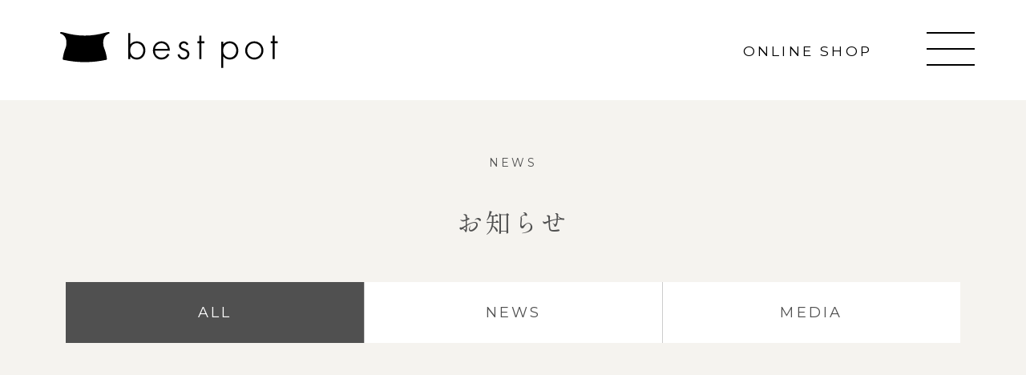

--- FILE ---
content_type: text/html; charset=UTF-8
request_url: https://www.bestpot.jp/news/1529/
body_size: 8814
content:
<!DOCTYPE html>
<html dir="ltr" lang="ja"
	prefix="og: https://ogp.me/ns#"  class="no-js">
<head>

	<meta charset="UTF-8">
  <meta name="format-detection" content="telephone=no">
  <meta name="viewport" content="width=device-width, initial-scale=1.0" />
<meta name="facebook-domain-verification" content="81b31sfwznpvxqijwxb64qu0f5odap" />
	<link rel="profile" href="https://gmpg.org/xfn/11">
<meta name="viewport" content="width=device-width,initial-scale=1.0,minimum-scale=1.0,maximum-scale=1.0,user-scalable=no">
<link rel="stylesheet" href="https://www.bestpot.jp/assets/css/ress.css">
    <link href="https://www.bestpot.jp/assets/css/bootstrap.min.css" rel="stylesheet" integrity="sha384-giJF6kkoqNQ00vy+HMDP7azOuL0xtbfIcaT9wjKHr8RbDVddVHyTfAAsrekwKmP1" crossorigin="anonymous">

<link rel="stylesheet" href="https://www.bestpot.jp/assets/css/style.css?ver=0.0005">
<link rel="stylesheet" href="https://www.bestpot.jp/assets/css/animate.min.css">
<link rel="preconnect" href="https://fonts.googleapis.com">
<link rel="preconnect" href="https://fonts.gstatic.com" crossorigin>
<link href="https://fonts.googleapis.com/css2?family=Montserrat:wght@100;400&family=Noto+Sans+JP:wght@100;300&family=Shippori+Mincho&display=swap" rel="stylesheet">
<link rel="stylesheet" type="text/css" href="//cdn.jsdelivr.net/npm/slick-carousel@1.8.1/slick/slick.css"/>

<script src="//ajax.googleapis.com/ajax/libs/jquery/1.11.1/jquery.min.js"></script>
<script type="text/javascript" src="https://www.bestpot.jp/assets/js/app.js"></script>
<script type="text/javascript" src="//cdn.jsdelivr.net/npm/slick-carousel@1.8.1/slick/slick.min.js"></script>	

		<!-- All in One SEO 4.2.2 -->
		<title>NEWS | bestpot（ベストポット） - Part 1529</title>
		<meta name="robots" content="noindex, nofollow, max-snippet:-1, max-image-preview:large, max-video-preview:-1" />
		<meta name="google-site-verification" content="f-YI-vii1tjhKrOsj6KRap-uXPry3LZQZ8tra3GKjrc" />
		<link rel="canonical" href="https://www.bestpot.jp/news/1529/" />
		<link rel="prev" href="https://www.bestpot.jp/news/1529/" />
		<meta name="google" content="nositelinkssearchbox" />
		<script type="application/ld+json" class="aioseo-schema">
			{"@context":"https:\/\/schema.org","@graph":[{"@type":"WebSite","@id":"https:\/\/www.bestpot.jp\/#website","url":"https:\/\/www.bestpot.jp\/","name":"bestpot\uff08\u30d9\u30b9\u30c8\u30dd\u30c3\u30c8\uff09","inLanguage":"ja","publisher":{"@id":"https:\/\/www.bestpot.jp\/#organization"}},{"@type":"Organization","@id":"https:\/\/www.bestpot.jp\/#organization","name":"\u30e2\u30e9\u30c8\u30a5\u30fc\u30e9@molatura","url":"https:\/\/www.bestpot.jp\/","sameAs":["https:\/\/twitter.com\/molatura","https:\/\/www.instagram.com\/molatura\/"]},{"@type":"BreadcrumbList","@id":"https:\/\/www.bestpot.jp\/news\/1529\/#breadcrumblist","itemListElement":[{"@type":"ListItem","@id":"https:\/\/www.bestpot.jp\/#listItem","position":1,"item":{"@type":"WebPage","@id":"https:\/\/www.bestpot.jp\/","name":"\u30db\u30fc\u30e0","description":"\u98df\u3079\u3082\u306e\u306e\u5473\u306f\u3082\u3061\u308d\u3093\u306e\u3053\u3068\u3001\u4f5c\u308a\u624b\u304c\u6599\u7406\u306b\u8fbc\u3081\u305f\u305d\u3093\u306a\u60f3\u3044\u3082\u9003\u304c\u3059\u3053\u3068\u306a\u304f\u8abf\u7406\u3067\u304d\u308b\u934b\u3092\u3064\u304f\u308a\u305f\u3044\u3001\u3068\u3044\u3046\u601d\u3044\u3092\u51fa\u767a\u70b9\u306b\u5b8c\u6210\u307e\u3067\u305f\u3069\u308a\u3064\u3044\u305f\u306e\u304c\u300c\u30d9\u30b9\u30c8\u30dd\u30c3\u30c8\u300d\u3067\u3059\u3002\u3054\u98ef\u3092\u7f8e\u5473\u3057\u304f\u3059\u308b\u571f\u934b\u3001\u901a\u8ca9\u30fb\u304a\u53d6\u308a\u5bc4\u305b\u3067\u304a\u5c4a\u3051\u3044\u305f\u3057\u307e\u3059\u3002 - Part 1529","url":"https:\/\/www.bestpot.jp\/"},"nextItem":"https:\/\/www.bestpot.jp\/category\/news\/#listItem"},{"@type":"ListItem","@id":"https:\/\/www.bestpot.jp\/category\/news\/#listItem","position":2,"item":{"@type":"WebPage","@id":"https:\/\/www.bestpot.jp\/category\/news\/","name":"NEWS","url":"https:\/\/www.bestpot.jp\/category\/news\/"},"previousItem":"https:\/\/www.bestpot.jp\/#listItem"}]},{"@type":"CollectionPage","@id":"https:\/\/www.bestpot.jp\/news\/1529\/#collectionpage","url":"https:\/\/www.bestpot.jp\/news\/1529\/","name":"NEWS | bestpot\uff08\u30d9\u30b9\u30c8\u30dd\u30c3\u30c8\uff09 - Part 1529","inLanguage":"ja","isPartOf":{"@id":"https:\/\/www.bestpot.jp\/#website"},"breadcrumb":{"@id":"https:\/\/www.bestpot.jp\/news\/1529\/#breadcrumblist"}}]}
		</script>
		<!-- All in One SEO -->

<link rel='dns-prefetch' href='//www.google.com' />
<link rel='stylesheet' id='wp-block-library-css' href='https://www.bestpot.jp/cms/wp-includes/css/dist/block-library/style.min.css?ver=6.5.7' type='text/css' media='all' />
<style id='classic-theme-styles-inline-css' type='text/css'>
/*! This file is auto-generated */
.wp-block-button__link{color:#fff;background-color:#32373c;border-radius:9999px;box-shadow:none;text-decoration:none;padding:calc(.667em + 2px) calc(1.333em + 2px);font-size:1.125em}.wp-block-file__button{background:#32373c;color:#fff;text-decoration:none}
</style>
<style id='global-styles-inline-css' type='text/css'>
body{--wp--preset--color--black: #000000;--wp--preset--color--cyan-bluish-gray: #abb8c3;--wp--preset--color--white: #ffffff;--wp--preset--color--pale-pink: #f78da7;--wp--preset--color--vivid-red: #cf2e2e;--wp--preset--color--luminous-vivid-orange: #ff6900;--wp--preset--color--luminous-vivid-amber: #fcb900;--wp--preset--color--light-green-cyan: #7bdcb5;--wp--preset--color--vivid-green-cyan: #00d084;--wp--preset--color--pale-cyan-blue: #8ed1fc;--wp--preset--color--vivid-cyan-blue: #0693e3;--wp--preset--color--vivid-purple: #9b51e0;--wp--preset--gradient--vivid-cyan-blue-to-vivid-purple: linear-gradient(135deg,rgba(6,147,227,1) 0%,rgb(155,81,224) 100%);--wp--preset--gradient--light-green-cyan-to-vivid-green-cyan: linear-gradient(135deg,rgb(122,220,180) 0%,rgb(0,208,130) 100%);--wp--preset--gradient--luminous-vivid-amber-to-luminous-vivid-orange: linear-gradient(135deg,rgba(252,185,0,1) 0%,rgba(255,105,0,1) 100%);--wp--preset--gradient--luminous-vivid-orange-to-vivid-red: linear-gradient(135deg,rgba(255,105,0,1) 0%,rgb(207,46,46) 100%);--wp--preset--gradient--very-light-gray-to-cyan-bluish-gray: linear-gradient(135deg,rgb(238,238,238) 0%,rgb(169,184,195) 100%);--wp--preset--gradient--cool-to-warm-spectrum: linear-gradient(135deg,rgb(74,234,220) 0%,rgb(151,120,209) 20%,rgb(207,42,186) 40%,rgb(238,44,130) 60%,rgb(251,105,98) 80%,rgb(254,248,76) 100%);--wp--preset--gradient--blush-light-purple: linear-gradient(135deg,rgb(255,206,236) 0%,rgb(152,150,240) 100%);--wp--preset--gradient--blush-bordeaux: linear-gradient(135deg,rgb(254,205,165) 0%,rgb(254,45,45) 50%,rgb(107,0,62) 100%);--wp--preset--gradient--luminous-dusk: linear-gradient(135deg,rgb(255,203,112) 0%,rgb(199,81,192) 50%,rgb(65,88,208) 100%);--wp--preset--gradient--pale-ocean: linear-gradient(135deg,rgb(255,245,203) 0%,rgb(182,227,212) 50%,rgb(51,167,181) 100%);--wp--preset--gradient--electric-grass: linear-gradient(135deg,rgb(202,248,128) 0%,rgb(113,206,126) 100%);--wp--preset--gradient--midnight: linear-gradient(135deg,rgb(2,3,129) 0%,rgb(40,116,252) 100%);--wp--preset--font-size--small: 13px;--wp--preset--font-size--medium: 20px;--wp--preset--font-size--large: 36px;--wp--preset--font-size--x-large: 42px;--wp--preset--spacing--20: 0.44rem;--wp--preset--spacing--30: 0.67rem;--wp--preset--spacing--40: 1rem;--wp--preset--spacing--50: 1.5rem;--wp--preset--spacing--60: 2.25rem;--wp--preset--spacing--70: 3.38rem;--wp--preset--spacing--80: 5.06rem;--wp--preset--shadow--natural: 6px 6px 9px rgba(0, 0, 0, 0.2);--wp--preset--shadow--deep: 12px 12px 50px rgba(0, 0, 0, 0.4);--wp--preset--shadow--sharp: 6px 6px 0px rgba(0, 0, 0, 0.2);--wp--preset--shadow--outlined: 6px 6px 0px -3px rgba(255, 255, 255, 1), 6px 6px rgba(0, 0, 0, 1);--wp--preset--shadow--crisp: 6px 6px 0px rgba(0, 0, 0, 1);}:where(.is-layout-flex){gap: 0.5em;}:where(.is-layout-grid){gap: 0.5em;}body .is-layout-flex{display: flex;}body .is-layout-flex{flex-wrap: wrap;align-items: center;}body .is-layout-flex > *{margin: 0;}body .is-layout-grid{display: grid;}body .is-layout-grid > *{margin: 0;}:where(.wp-block-columns.is-layout-flex){gap: 2em;}:where(.wp-block-columns.is-layout-grid){gap: 2em;}:where(.wp-block-post-template.is-layout-flex){gap: 1.25em;}:where(.wp-block-post-template.is-layout-grid){gap: 1.25em;}.has-black-color{color: var(--wp--preset--color--black) !important;}.has-cyan-bluish-gray-color{color: var(--wp--preset--color--cyan-bluish-gray) !important;}.has-white-color{color: var(--wp--preset--color--white) !important;}.has-pale-pink-color{color: var(--wp--preset--color--pale-pink) !important;}.has-vivid-red-color{color: var(--wp--preset--color--vivid-red) !important;}.has-luminous-vivid-orange-color{color: var(--wp--preset--color--luminous-vivid-orange) !important;}.has-luminous-vivid-amber-color{color: var(--wp--preset--color--luminous-vivid-amber) !important;}.has-light-green-cyan-color{color: var(--wp--preset--color--light-green-cyan) !important;}.has-vivid-green-cyan-color{color: var(--wp--preset--color--vivid-green-cyan) !important;}.has-pale-cyan-blue-color{color: var(--wp--preset--color--pale-cyan-blue) !important;}.has-vivid-cyan-blue-color{color: var(--wp--preset--color--vivid-cyan-blue) !important;}.has-vivid-purple-color{color: var(--wp--preset--color--vivid-purple) !important;}.has-black-background-color{background-color: var(--wp--preset--color--black) !important;}.has-cyan-bluish-gray-background-color{background-color: var(--wp--preset--color--cyan-bluish-gray) !important;}.has-white-background-color{background-color: var(--wp--preset--color--white) !important;}.has-pale-pink-background-color{background-color: var(--wp--preset--color--pale-pink) !important;}.has-vivid-red-background-color{background-color: var(--wp--preset--color--vivid-red) !important;}.has-luminous-vivid-orange-background-color{background-color: var(--wp--preset--color--luminous-vivid-orange) !important;}.has-luminous-vivid-amber-background-color{background-color: var(--wp--preset--color--luminous-vivid-amber) !important;}.has-light-green-cyan-background-color{background-color: var(--wp--preset--color--light-green-cyan) !important;}.has-vivid-green-cyan-background-color{background-color: var(--wp--preset--color--vivid-green-cyan) !important;}.has-pale-cyan-blue-background-color{background-color: var(--wp--preset--color--pale-cyan-blue) !important;}.has-vivid-cyan-blue-background-color{background-color: var(--wp--preset--color--vivid-cyan-blue) !important;}.has-vivid-purple-background-color{background-color: var(--wp--preset--color--vivid-purple) !important;}.has-black-border-color{border-color: var(--wp--preset--color--black) !important;}.has-cyan-bluish-gray-border-color{border-color: var(--wp--preset--color--cyan-bluish-gray) !important;}.has-white-border-color{border-color: var(--wp--preset--color--white) !important;}.has-pale-pink-border-color{border-color: var(--wp--preset--color--pale-pink) !important;}.has-vivid-red-border-color{border-color: var(--wp--preset--color--vivid-red) !important;}.has-luminous-vivid-orange-border-color{border-color: var(--wp--preset--color--luminous-vivid-orange) !important;}.has-luminous-vivid-amber-border-color{border-color: var(--wp--preset--color--luminous-vivid-amber) !important;}.has-light-green-cyan-border-color{border-color: var(--wp--preset--color--light-green-cyan) !important;}.has-vivid-green-cyan-border-color{border-color: var(--wp--preset--color--vivid-green-cyan) !important;}.has-pale-cyan-blue-border-color{border-color: var(--wp--preset--color--pale-cyan-blue) !important;}.has-vivid-cyan-blue-border-color{border-color: var(--wp--preset--color--vivid-cyan-blue) !important;}.has-vivid-purple-border-color{border-color: var(--wp--preset--color--vivid-purple) !important;}.has-vivid-cyan-blue-to-vivid-purple-gradient-background{background: var(--wp--preset--gradient--vivid-cyan-blue-to-vivid-purple) !important;}.has-light-green-cyan-to-vivid-green-cyan-gradient-background{background: var(--wp--preset--gradient--light-green-cyan-to-vivid-green-cyan) !important;}.has-luminous-vivid-amber-to-luminous-vivid-orange-gradient-background{background: var(--wp--preset--gradient--luminous-vivid-amber-to-luminous-vivid-orange) !important;}.has-luminous-vivid-orange-to-vivid-red-gradient-background{background: var(--wp--preset--gradient--luminous-vivid-orange-to-vivid-red) !important;}.has-very-light-gray-to-cyan-bluish-gray-gradient-background{background: var(--wp--preset--gradient--very-light-gray-to-cyan-bluish-gray) !important;}.has-cool-to-warm-spectrum-gradient-background{background: var(--wp--preset--gradient--cool-to-warm-spectrum) !important;}.has-blush-light-purple-gradient-background{background: var(--wp--preset--gradient--blush-light-purple) !important;}.has-blush-bordeaux-gradient-background{background: var(--wp--preset--gradient--blush-bordeaux) !important;}.has-luminous-dusk-gradient-background{background: var(--wp--preset--gradient--luminous-dusk) !important;}.has-pale-ocean-gradient-background{background: var(--wp--preset--gradient--pale-ocean) !important;}.has-electric-grass-gradient-background{background: var(--wp--preset--gradient--electric-grass) !important;}.has-midnight-gradient-background{background: var(--wp--preset--gradient--midnight) !important;}.has-small-font-size{font-size: var(--wp--preset--font-size--small) !important;}.has-medium-font-size{font-size: var(--wp--preset--font-size--medium) !important;}.has-large-font-size{font-size: var(--wp--preset--font-size--large) !important;}.has-x-large-font-size{font-size: var(--wp--preset--font-size--x-large) !important;}
.wp-block-navigation a:where(:not(.wp-element-button)){color: inherit;}
:where(.wp-block-post-template.is-layout-flex){gap: 1.25em;}:where(.wp-block-post-template.is-layout-grid){gap: 1.25em;}
:where(.wp-block-columns.is-layout-flex){gap: 2em;}:where(.wp-block-columns.is-layout-grid){gap: 2em;}
.wp-block-pullquote{font-size: 1.5em;line-height: 1.6;}
</style>
<link rel='stylesheet' id='contact-form-7-css' href='https://www.bestpot.jp/cms/wp-content/plugins/contact-form-7/includes/css/styles.css?ver=5.5.4' type='text/css' media='all' />
<link rel='stylesheet' id='wp-pagenavi-css' href='https://www.bestpot.jp/cms/wp-content/plugins/wp-pagenavi/pagenavi-css.css?ver=2.70' type='text/css' media='all' />
<!--n2css--><link rel="https://api.w.org/" href="https://www.bestpot.jp/wp-json/" /><link rel="alternate" type="application/json" href="https://www.bestpot.jp/wp-json/wp/v2/categories/1" /><link rel="apple-touch-icon" sizes="180x180" href="/cms/wp-content/uploads/fbrfg/apple-touch-icon.png">
<link rel="icon" type="image/png" sizes="32x32" href="/cms/wp-content/uploads/fbrfg/favicon-32x32.png">
<link rel="icon" type="image/png" sizes="16x16" href="/cms/wp-content/uploads/fbrfg/favicon-16x16.png">
<link rel="manifest" href="/cms/wp-content/uploads/fbrfg/site.webmanifest">
<link rel="mask-icon" href="/cms/wp-content/uploads/fbrfg/safari-pinned-tab.svg" color="#ffc40d">
<link rel="shortcut icon" href="/cms/wp-content/uploads/fbrfg/favicon.ico">
<meta name="msapplication-TileColor" content="#ffffff">
<meta name="msapplication-config" content="/cms/wp-content/uploads/fbrfg/browserconfig.xml">
<meta name="theme-color" content="#ffffff">	
<link rel="icon" type="image/png" sizes="32x32" href="/cms/wp-content/uploads/fbrfg/favicon-32x32.png">
<link rel="icon" type="image/png" sizes="16x16" href="/cms/wp-content/uploads/fbrfg/favicon-16x16.png">
<link rel="manifest" href="/cms/wp-content/uploads/fbrfg/site.webmanifest">
<link rel="mask-icon" href="/cms/wp-content/uploads/fbrfg/safari-pinned-tab.svg" color="#ffc40d">
<link rel="shortcut icon" href="/cms/wp-content/uploads/fbrfg/favicon.ico">

<!-- Google Tag Manager -->
<script>(function(w,d,s,l,i){w[l]=w[l]||[];w[l].push({'gtm.start':
new Date().getTime(),event:'gtm.js'});var f=d.getElementsByTagName(s)[0],
j=d.createElement(s),dl=l!='dataLayer'?'&l='+l:'';j.async=true;j.src=
'https://www.googletagmanager.com/gtm.js?id='+i+dl;f.parentNode.insertBefore(j,f);
})(window,document,'script','dataLayer','GTM-T5P3KDF');</script>
<!-- End Google Tag Manager -->
<script type="text/javascript" src="https://js.crossees.com/csslp.js" async></script>
<script async src="https://www.googletagmanager.com/gtag/js?id=AW-940970960"></script>
<script>
  window.dataLayer = window.dataLayer || [];
  function gtag(){dataLayer.push(arguments);}
  gtag('js', new Date());
 
  gtag('config', 'AW-940970960');
  gtag('config', 'UA-116929638-1');
</script>
<script>
  gtag('event', 'conversion', {
      'send_to': 'AW-940970960/xJWPCJXanKgBENCn2MAD',
      'transaction_id': ''
  });
</script>
<script src="//statics.a8.net/a8sales/a8sales.js"></script>
<script src="//statics.a8.net/a8sales/a8crossDomain.js"></script>

<!-- Google Tag Manager -->
<script>(function(w,d,s,l,i){w[l]=w[l]||[];w[l].push({'gtm.start':
new Date().getTime(),event:'gtm.js'});var f=d.getElementsByTagName(s)[0],
j=d.createElement(s),dl=l!='dataLayer'?'&l='+l:'';j.async=true;j.src=
'https://www.googletagmanager.com/gtm.js?id='+i+dl;f.parentNode.insertBefore(j,f);
})(window,document,'script','dataLayer','GTM-KWH49LS');</script>
<!-- End Google Tag Manager -->

<!-- Google Tag Manager -->
<script>(function(w,d,s,l,i){w[l]=w[l]||[];w[l].push({'gtm.start':
new Date().getTime(),event:'gtm.js'});var f=d.getElementsByTagName(s)[0],
j=d.createElement(s),dl=l!='dataLayer'?'&l='+l:'';j.async=true;j.src=
'https://www.googletagmanager.com/gtm.js?id='+i+dl;f.parentNode.insertBefore(j,f);
})(window,document,'script','dataLayer','GTM-NDDB8B6');</script>
<!-- End Google Tag Manager -->

</head>
<body id="top">
<!-- Google Tag Manager (noscript) -->
<noscript><iframe src="https://www.googletagmanager.com/ns.html?id=GTM-NDDB8B6"
height="0" width="0" style="display:none;visibility:hidden"></iframe></noscript>
<!-- End Google Tag Manager (noscript) -->	
	
<!-- Google Tag Manager (noscript) -->
<noscript><iframe src="https://www.googletagmanager.com/ns.html?id=GTM-KWH49LS"
height="0" width="0" style="display:none;visibility:hidden"></iframe></noscript>
<!-- End Google Tag Manager (noscript) -->
  <!--[if lt IE 7]><p class=chromeframe>Your browser is <em>ancient!</em> <a href="https://browsehappy.com/">Upgrade to a different browser</a> or <a href="https://www.google.com/chromeframe/?redirect=true">install Google Chrome Frame</a> to experience this site.</p><![endif]-->
<!-- Google Tag Manager (noscript) -->
<noscript><iframe src="https://www.googletagmanager.com/ns.html?id=GTM-T5P3KDF"
height="0" width="0" style="display:none;visibility:hidden"></iframe></noscript>
<!-- End Google Tag Manager (noscript) -->

<div id="fb-root"></div>
<script>(function(d, s, id) {
  var js, fjs = d.getElementsByTagName(s)[0];
  if (d.getElementById(id)) return;
  js = d.createElement(s); js.id = id;
  js.src = 'https://connect.facebook.net/ja_JP/sdk.js#xfbml=1&version=v2.12&appId=287808208312861&autoLogAppEvents=1';
  fjs.parentNode.insertBefore(js, fjs);
}(document, 'script', 'facebook-jssdk'));</script>	


<section class="mv">
	<header class="header under-header">
		<div class="container-fluid position-relative">
						<span class="logo"><a href="https://www.bestpot.jp/"><img src="https://www.bestpot.jp/assets/img/common/logo-black.png" alt="best pot"></a></span>				
						<span class="link en"><a href="http://shop.molatura.jp/" target="blank">ONLINE SHOP</a></span>
		  <div class="nav-button-wrap">
		    <div class="nav-button">
			    <div>
			      <span></span>
			      <span></span>
			      <span></span>
		      </div>
		    </div>
		  </div>			
		</div>
		
	</header>
	
		

			<nav class="nav globalnav">
				<div class="logo-b">
					<img src="https://www.bestpot.jp/assets/img/common/logo-black.png" alt="best pot">
				</div>
				<div class="nav-body">
					<div class="nav-inner d-flex">
						<ul class="list en">
							<li><a href="https://www.bestpot.jp/">HOME</a></li>
							<li><a href="https://www.bestpot.jp/about">ABOUT bestpot</a></li>
							<li><a href="https://www.bestpot.jp/point">POINT OF bestpot</a></li>
							<!--<li><a href="https://www.bestpot.jp/concept">CONCEPT</a></li>-->
							<li><a href="https://www.bestpot.jp/bestpot_cook">BEST COOK</a></li>
							<li><a href="https://www.bestpot.jp/lineup">PRODUCT LINEUP</a></li>
							<li><a href="https://www.bestpot.jp/news">NEWS</a></li>
							<li><a href="https://www.bestpot.jp/recipe_blog">REVIEW</a></li>
							<li><a href="https://www.bestpot.jp/howtouse">HOW TO</a></li>
							<li><a href="https://www.bestpot.jp/about1">ABOUT US</a></li>
						</ul>
						<ul class="list serif">
							<li><a href="https://www.bestpot.jp/">ホーム</a></li>
							<li><a href="https://www.bestpot.jp/about">bestpotについて</a></li>
							<li><a href="https://www.bestpot.jp/point">2つの秘密</a></li>
							<!--<li><a href="https://www.bestpot.jp/concept">コンセプト</a></li>-->
							<li><a href="https://www.bestpot.jp/bestpot_cook">主役になるごはん</a></li>
							<li><a href="https://www.bestpot.jp/lineup">ラインナップ</a></li>
							<li><a href="https://www.bestpot.jp/news">お知らせ</a></li>
							<li><a href="https://www.bestpot.jp/recipe_blog">レビュー（レシピ）</a></li>
							<li><a href="https://www.bestpot.jp/howtouse">使い方＆サポート</a></li>
							<li><a href="https://www.bestpot.jp/about1">私たちについて</a></li>
						</ul>	
						<div class="nav-block">
						<ul class="block-list serif">
							<li><a href="https://www.bestpot.jp/support">お客様登録</a></li>
							<li><a href="https://www.bestpot.jp/info">お問い合わせ</a></li>
							<li><a href="https://bestpot.shop-pro.jp/">サブスク&無料レンタル</a></li>
						</ul>
						<ul class="block-list2 serif">
							<li><a href="https://www.bestpot.jp/company">会社概要</a></li>
							<li><a href="https://www.bestpot.jp/privacy">プライバシーポリシー</a></li>
						</ul>						
						<div class="sns">
						<ul class="sns-list d-flex">
							<li><a href="https://twitter.com/molatura/" target="_blank"><img src="https://www.bestpot.jp/assets/img/common/tw-black.png" alt="twitter"></a></li>
							<li><a href="https://www.instagram.com/molatura/" target="_blank"><img src="https://www.bestpot.jp/assets/img/common/insta-black.png" alt="insta"></a></li>
						</ul>
						<a class="en" href="http://shop.molatura.jp/" target="_blank">ONLINE STORE</a>							
						</div>							
						</div>
																	
					</div>
				</div>

			</nav>	
</section><div class="news-page under-page">
	
	<h1 class="c-heading"><small class="en">NEWS</small><span class="serif">お知らせ</span></h1>
<seciton class="tab-nav">
	<div class="container">
		<ul>
			<li class="en tab_btn active"><a href="#" class="pe-none">ALL</a></li>
			<li class="en tab_btn"><a href="https://www.bestpot.jp/category/news/news1/">NEWS</a></li>
			<li class="en tab_btn"><a href="https://www.bestpot.jp/category/news/media/">MEDIA</a></li>
		</ul>
	</div>
</seciton>

			<section class="list">
				<div class="container">		
					<ul>		
							
		</ul>				
						
						
				</div>


				
			</section>



</div>

<footer class="footer">
	<div class="container">
		<div class="logo">
			<a href="https://www.bestpot.jp"><img src="https://www.bestpot.jp/assets/img/common/logo.png" alt="best pot"></a>
		</div>
		<div class="row">
			<div class="col-lg">
				<div class="sns">
					<div class="title en">SNS</div>
					<ul class="d-flex">
						<li><a href="https://twitter.com/molatura/" target="_blank"><img src="https://www.bestpot.jp/assets/img/common/tw.png" alt="twitter"></a></li>
						<li><a href="https://www.facebook.com/best-pot-%E5%85%AC%E5%BC%8F%E3%82%A2%E3%82%AB%E3%82%A6%E3%83%B3%E3%83%88-333882337352747/" target="_blank"><img src="https://www.bestpot.jp/assets/img/common/fb.png" alt="facebook"></a></li>
						<li><a href="https://www.instagram.com/molatura/" target="_blank"><img src="https://www.bestpot.jp/assets/img/common/insta.png" alt="insta"></a></li>
						<li><a href="https://ameblo.jp/bestpot" target="_blank"><img src="https://www.bestpot.jp/assets/img/common/blog.png" alt="blog"></a></li>
					</ul>
				</div>
				<div class="store">
					<div class="title en">ONLINE STORE</div>
					<div class="banner">
						<a href="http://shop.molatura.jp/"><img src="https://www.bestpot.jp/assets/img/common/banner01.jpg" alt="ONLINE STORE"></a>
					</div>
				</div>				
			</div>
			<div class="col-lg">
				<div class="sitemap">
					<ul class="list">
							<li><a href="https://www.bestpot.jp/">ホーム</a></li>
							<li><a href="https://www.bestpot.jp/about">bestpotについて</a></li>
							<li><a href="https://www.bestpot.jp/point">2つの秘密</a></li>
							<!--<li><a href="https://www.bestpot.jp/concept">コンセプト</a></li>-->
							<li><a href="https://www.bestpot.jp/bestpot_cook">主役になるごはん</a></li>
							<li><a href="https://www.bestpot.jp/lineup">ラインナップ</a></li>
							<li><a href="https://www.bestpot.jp/news">お知らせ</a></li>
							<li><a href="https://www.bestpot.jp/recipe_blog">レビュー（レシピ）</a></li>
							<li><a href="https://www.bestpot.jp/howtouse">使い方＆サポート</a></li>
							<li><a href="https://www.bestpot.jp/about1">私たちについて</a></li>
							

					</ul>
					<ul class="list">
							<li><a href="https://www.bestpot.jp/support">お客様登録</a></li>
							<li><a href="https://www.bestpot.jp/info">お問い合わせ</a></li>
							<li><a href="https://bestpot.shop-pro.jp/">サブスク&無料レンタル</a></li>
							<li><a href="https://www.bestpot.jp/company">会社概要</a></li>	
							<li><a href="https://www.bestpot.jp/privacy">プライバシーポリシー</a></li>						
					</ul>					
				</div>
			</div>
		</div>
		<div class="link">
			<div class="title en">OTHER LINK</div>
			<ul class="d-flex">
						<li><a href="https://www.nakamuraseisakusyo.co.jp/index.php" target="_blank"><img src="https://www.bestpot.jp/assets/img/common/banner02.jpg" alt="中村製作所"></a></li>
						<li><a href="https://rangestar.jp/" target="_blank"><img src="https://www.bestpot.jp/assets/img/common/banner03.jpg" alt="RANGESTAR"></a></li>
						<li><a href="http://samurain.jp/" target="_blank"><img src="https://www.bestpot.jp/assets/img/common/banner04.jpg" alt="サムライン"></a></li>
			</ul>
		</div>
		<p class="copy">Copyright(c) MOLATURA. All rights reserved.<br>Copyright(c) NAKAMURA SEISAKUSYO Corporation. All rights reserved…</p>
	</div>
</footer>
<script type="text/javascript" src="https://www.bestpot.jp/cms/wp-includes/js/dist/vendor/wp-polyfill-inert.min.js?ver=3.1.2" id="wp-polyfill-inert-js"></script>
<script type="text/javascript" src="https://www.bestpot.jp/cms/wp-includes/js/dist/vendor/regenerator-runtime.min.js?ver=0.14.0" id="regenerator-runtime-js"></script>
<script type="text/javascript" src="https://www.bestpot.jp/cms/wp-includes/js/dist/vendor/wp-polyfill.min.js?ver=3.15.0" id="wp-polyfill-js"></script>
<script type="text/javascript" id="contact-form-7-js-extra">
/* <![CDATA[ */
var wpcf7 = {"api":{"root":"https:\/\/www.bestpot.jp\/wp-json\/","namespace":"contact-form-7\/v1"}};
/* ]]> */
</script>
<script type="text/javascript" src="https://www.bestpot.jp/cms/wp-content/plugins/contact-form-7/includes/js/index.js?ver=5.5.4" id="contact-form-7-js"></script>
<script type="text/javascript" src="https://www.google.com/recaptcha/api.js?render=6LetGjYeAAAAAKoLw1coJi0QbZYPOraQ5jA7mW-4&amp;ver=3.0" id="google-recaptcha-js"></script>
<script type="text/javascript" id="wpcf7-recaptcha-js-extra">
/* <![CDATA[ */
var wpcf7_recaptcha = {"sitekey":"6LetGjYeAAAAAKoLw1coJi0QbZYPOraQ5jA7mW-4","actions":{"homepage":"homepage","contactform":"contactform"}};
/* ]]> */
</script>
<script type="text/javascript" src="https://www.bestpot.jp/cms/wp-content/plugins/contact-form-7/modules/recaptcha/index.js?ver=5.5.4" id="wpcf7-recaptcha-js"></script>

<script type="text/javascript">
(function(callback){
var script = document.createElement("script");
script.type = "text/javascript";
script.src = "https://www.rentracks.jp/js/itp/rt.track.js?t=" + (new Date()).getTime();
if ( script.readyState ) {
script.onreadystatechange = function() {
if ( script.readyState === "loaded" || script.readyState === "complete" ) {
script.onreadystatechange = null;
callback();
}
};
} else {
script.onload = function() {
callback();
};
}
document.getElementsByTagName("head")[0].appendChild(script);
}(function(){}));
</script>

<script>

//form

function a8shopFormCookie(writeValue){

    var docCookies = {

      getItem: function (sKey) {

        if (!sKey || !this.hasItem(sKey)) { return null; }

        return unescape(document.cookie.replace(new RegExp("(?:^|.*;\\s*)" + escape(sKey).replace(/[\-\.\+\*]/g, "\\$&") + "\\s*\\=\\s*((?:[^;](?!;))*[^;]?).*"), "$1"));

      },

      setItem: function (sKey, sValue, vEnd, sPath, sDomain, bSecure) {

        if (!sKey || /^(?:expires|max\-age|path|domain|secure)$/i.test(sKey)) { return; }

        var sExpires = "";

        if (vEnd) {

          switch (vEnd.constructor) {

            case Number:

              sExpires = vEnd === Infinity ? "; expires=Tue, 19 Jan 2038 03:14:07 GMT" : "; max-age=" + vEnd;

              break;

            case String:

              sExpires = "; expires=" + vEnd;

              break;

            case Date:

              sExpires = "; expires=" + vEnd.toGMTString();

              break;

          }

        }

        document.cookie = escape(sKey) + "=" + escape(sValue) + sExpires + (sDomain ? "; domain=" + sDomain : "") + (sPath ? "; path=" + sPath : "") + (bSecure ? "; secure" : "");

      },

      removeItem: function (sKey, sPath) {

        if (!sKey || !this.hasItem(sKey)) { return; }

        document.cookie = escape(sKey) + "=; expires=Thu, 01 Jan 1970 00:00:00 GMT" + (sPath ? "; path=" + sPath : "");

      },

      hasItem: function (sKey) {

        return (new RegExp("(?:^|;\\s*)" + escape(sKey).replace(/[\-\.\+\*]/g, "\\$&") + "\\s*\\=")).test(document.cookie);

      },

      keys: /* optional method: you can safely remove it! */ function () {

        var aKeys = document.cookie.replace(/((?:^|\s*;)[^\=]+)(?=;|$)|^\s*|\s*(?:\=[^;]*)?(?:\1|$)/g, "").split(/\s*(?:\=[^;]*)?;\s*/);

        for (var nIdx = 0; nIdx < aKeys.length; nIdx++) { aKeys[nIdx] = unescape(aKeys[nIdx]); }

        return aKeys;

      }

    };//cookie

    if(writeValue){

    //値を渡されてたら書き込み

        var d = new Date;

        d.setDate(d.getDate() + 90);

        var a8TargetDmAr = location.hostname.split(".");

        var a8domainVal = "";

        for( var hi = a8TargetDmAr.length; hi > 0; hi--){

            if(a8domainVal === ""){

            a8domainVal = a8TargetDmAr[hi-1];

            }else{

                a8domainVal = a8TargetDmAr[hi-1] + a8domainVal;

            }

            if(hi > 1){

                a8domainVal = '.' + a8domainVal;

            }

            docCookies.setItem("_a8_exCookie",writeValue,d,"/", a8domainVal);

            if(docCookies.getItem("_a8_exCookie") == writeValue){

                return true;

                break;

            }else{}

        }

    }else{

    //渡されてなかったら読み込み

        return docCookies.getItem("_a8_exCookie");

    }

}//a8shopFormCookie()



//paramGet

function getParams(){

   var a8_url = document.location.href;

   if(a8_url.match(/#/)){a8_url = RegExp.leftContext;}

   if(a8_url.match(/\?/)){var a8_params = RegExp.rightContext;}else{return new Array();}

   var a8_tmp = a8_params.split('&');

   var a8_param = new Array();

   var a8_tmp2, a8_key, a8_val;

   for(var i = 0; i < a8_tmp.length; i++){

       a8_tmp2 = new Array();

       a8_key = '';

       a8_val = '';

       a8_tmp2 = a8_tmp[i].split('=');

       a8_key = a8_tmp2[0];

       a8_val = a8_tmp2[1];

       a8_param[a8_key] = a8_val;

   }

   return a8_param;

};







var a8_param_result = false;

var a8_affParam = getParams();

var a8_forms = document.forms;



if(a8_affParam["a8"]){

    a8_param_result = a8_affParam["a8"];

    a8shopFormCookie(a8_param_result);//cookieSet(_a8_exCookie=[a8])

}else{

    if(a8shopFormCookie()){

        a8_param_result = a8shopFormCookie();//cookieGet(_a8_exCookie)

    }else{

    }

}



if(a8_param_result){

   for(var i = 0; i < a8_forms.length; i++){

    if(a8_forms[i]){

        if(!a8_forms[i].action.match(/\(|\)|\;/)){

        if(!a8_forms[i].action.match(/a8=/)){

            if(a8_forms[i].action.match(/\?/)){

                a8_forms[i].action = a8_forms[i].action.replace("?","?"+"a8="+a8_param_result+"&");

            }else{

                if(a8_forms[i].action.match(/#/)){

                    a8_forms[i].action = a8_forms[i].action.replace("#","?a8="+a8_param_result+"#");

                }else{

                    a8_forms[i].action = a8_forms[i].action + "?"+"a8="+a8_param_result;

                }//anker

            }//separate

        }else{}

		}else{}

    }else{}

	}//endfor 

}//a8_param_result

</script>

</body>
</html>


--- FILE ---
content_type: text/css
request_url: https://www.bestpot.jp/assets/css/style.css?ver=0.0005
body_size: 10065
content:
body{
	font-family: 'Noto Sans JP', 'Montserrat',"Hiragino Kaku Gothic Pro", メイリオ, Meiryo, Osaka, "ＭＳ Ｐゴシック", "MS PGothic";
	background: #F5F3EF;
	font-size:14px;
	letter-spacing: .2rem;
	color:#505050;
}
.serif{
	font-family: 'Shippori Mincho', serif;
	line-height: 1.6;
	
}
p{
	font-size: 14px;
}
.en{
	font-family: 'Montserrat', sans-serif;
	font-weight: 400;
	font-size: 14px;
}
a{
	text-decoration: none;
	transition: all .25s ease-in-out;
   -moz-transition: all .25s ease-in-out;
   -webkit-transition: all .25s ease-in-out;
   color: #505050;
}

ul,li{
	list-style:none;
	padding: 0;
	margin: 0;
}
.pc-only{
	display: block;
}
.sp-only{
	display: none;
}
.animated {
    -webkit-animation-duration: 1s;
    animation-duration: 1s;
    -webkit-animation-fill-mode: both;
    animation-fill-mode: both;
}
.invisible {
    visibility: hidden;
}
img{
	max-width:100%;
}
h1.c-heading{
	text-align: center;
}
h1.c-heading .en{
	display: block;
	padding-bottom: 40px;
}
h1.c-heading .serif{
	display: block;
	font-size: 2rem;
}
.home h3{
	font-size: 2rem;
}
.header {
	padding: 40px 0;
}
.header.under-header{
	background: #fff;
}
.header .logo {
    z-index: 10;
    position: relative;
    left: 5%;
    top: 5%;

}
.header .link{
	position: fixed;
    width: 100%;
    right: 0%;
    top: 41px;
    z-index: 99;
}

.header .link a{
	text-decoration: none;
	display: block;
	color: #fff;
	z-index:2;
	text-align: center;
	position: absolute;
	right: 15%;
    top: 10px;
    font-size: 1.1rem;
	margin: auto;
}
.header .link.fixed a{
	color: #505050;
}
.header.under-header .link a{
	color: #000;
}
.mv{
	position: relative;
}
.mv .home-heading{
	height: auto;
    width: 30%;
    position: absolute;
    top: 50%;
    left: 50%;
    -webkit-transform: translate(-50%, -50%);
    transform: translate(-50%, -50%);
    z-index: 2;
}
.hp.swiper-container {
    margin: -150px auto 0;
}
.slide-img img{
	width: 100%;
}
.swiper-slide-active .slide-img,
.swiper-slide-duplicate-active .slide-img,
.swiper-slide-prev .slide-img{
  animation: zoomUp 10s linear 0s 1 normal both;  
}
.slick-slide {
   height: auto!important;
}
.slick-dots {
  text-align: center;
}
.slick-dots li {
  display: inline-block;
}
.slick-dots button {
  display: block;
  width: 10px;
  height: 10px;
  margin: 6px;
  font-size: 0;
  padding: 0;
  border: 0;
  outline: none;
  cursor: pointer;
  background: #bcbcbc;
  border-radius: 50%;
}
.slick-dots .slick-active button {
  background: #0a467d;
}
.nav-button-wrap{
	display: block;
    color: #fff;
    position: fixed;
    right: 5%;
    top: 40px;
    z-index: 1000;


}	
.nav-button {
    z-index: 999;
    position: relative;
     width: 60px;
    height: 42px;   
}
.nav{
	margin: 0;
	display: block;
}



.nav-button {
    z-index: 20;
    position: relative;
    display: -webkit-flex;
    display: -moz-flex;
    display: -ms-flex;
    display: -o-flex;
    display: flex;
    
  }
  .nav-button .menu{
	  padding-left: 20px;
	  font-size: 12px;
	  line-height: 1;
	  position: relative;
	  top:-0.5px;
  }
  .nav-button span {
   transition: all .25s ease-in-out;
   -moz-transition: all .25s ease-in-out;
   -webkit-transition: all .25s ease-in-out;	  
    position: absolute;
    left: 0;
    width: 60px;
    height: 2px;
    background: #fff;
  }
  .nav-button.fixed span{
	  background: #505050;
  }
  .header.under-header .nav-button span{
	  background: #000;	  
  }
  .nav-button span:nth-of-type(1) {
    top: 0;
  }
  .nav-button span:nth-of-type(2) {
    top: 20px;
  }
  .nav-button span:nth-of-type(3) {
    bottom: 0;
  }
  .active .nav-button span:nth-of-type(1) {
    transform: translateY(4px) rotate(-45deg);
  }
  .active .nav-button span:nth-of-type(2) {
    opacity: 0;
  }
  .active .nav-button span:nth-of-type(3) {
    transform: translateY(-4px) rotate(45deg);
    top: 8px;
  }
  .active .nav-button span {
    background-color: #707070;
  } 
  .globalnav {
    transform: translateX(100%);
    right:0;
    top: 0;
    transition: .5s;
    padding:50px;
    position: fixed;
    z-index: 999;
    background: #fff;
    color: #fff;
    text-align: left;
    height: 100vh;
    overflow-x: hidden;
    overflow-y: auto;    
    width:1000px;
}

body.open .globalnav {
	transform: translateX(0%);

}
.globalnav .logo-b{
	margin-bottom: 50px;
}
.globalnav .list{
	padding:0 50px 0 0;
}
.globalnav .block-list{
	padding:0 0 0 50px;
}
.globalnav .nav-inner{
	align-items: flex-start;
}
.globalnav .list a {
    color: #505050;
    display: block;
    padding:20px 0;
    font-size: 1rem;
    line-height: 1;
}
.globalnav .block-list a{
    color: #505050;
    display: block;
    padding:19px 0;
    font-size: 1.1rem;
    line-height: 1;
}
.globalnav .block-list2{
	padding: 114px 0 10px 50px;
}
.globalnav .block-list2 a{
    color: #505050;
    display: block;
    padding:19px 0;
    font-size: 1rem;
    line-height: 1;
}
.globalnav .list a:hover,
.globalnav .block-list a:hover,
.globalnav .block-list2 a:hover{
	color: #505050;
}
.globalnav .nav-block{
	border-left:1px solid #ccc;
	margin:0 0 0 50px;
	height: 505px;
}
.globalnav .sns{
	text-align: center;
	
}
.globalnav .sns-list{
	justify-content: center;
	margin:0 0 20px;
}
.globalnav .sns-list li{
	margin: 10px;
}
.c-button a{
   transition: all .25s ease-in-out;
   -moz-transition: all .25s ease-in-out;
   -webkit-transition: all .25s ease-in-out;		
	text-decoration: none;
	color: #505050;
	text-align: center;
	display: block;
	font-size: 14px;
	border:1px solid #505050;
	padding: 20px 0;
	width: 300px;
	margin:auto;
}
.c-button a:hover{
	color: #fff;
	background:#505050;
}
.c-button .detail-arrow{
	margin-top: 8px;
}
.c-button .detail-arrow span{
	border-bottom: 1px solid black;
	font-size: 10px;
	text-align: left;
	padding: 0 24px 4px 10px;
	position: relative;
}
.c-button .detail-arrow span::after{
	content: '';
	position: absolute;
	right: -2px;
	bottom: 6px;
	width: 20px;
	height: 1px;
	background-color: black;
	transform: rotate(45deg);
}
.mv-home{
	height: 70vh;
}
.home .scroll{
	position: absolute;
}
.home .scroll-arrow:before{
    position: absolute;
    top: 0;
    bottom: 0;
    left: 0;
    margin: auto;
    content: "";
    vertical-align: middle;	
    right: 0;
    height: 130px;
    width: 1px;
    background: #959595;
}
.home .scroll-arrow:after{
    position: absolute;
    top: 0;
    bottom: -120px;
    right: 0;
    margin: auto;
    content: "";
    vertical-align: middle;	
    left: 0;
    width: 10px;
    height: 10px;
    border-left: 1px solid #959595;
    -webkit-transform: rotate(-45deg);
    transform: rotate(-45deg);
}
.home .scroll-text{
	font-family: 'Montserrat', sans-serif;
	font-size: 70%;
}
.home .scroll-arrow{
	position: relative;
	top:80px;
}
.c-scroll{
	position: absolute;
}
.c-scroll-arrow:before{
    position: absolute;
    top: 0;
    bottom: 0;
    left: 0;
    margin: auto;
    content: "";
    vertical-align: middle;	
    right: 0;
    height: 130px;
    width: 1px;
    background: #959595;
}
.c-scroll-arrow:after{
    position: absolute;
    top: 0;
    bottom: -120px;
    right: 0;
    margin: auto;
    content: "";
    vertical-align: middle;	
    left: 0;
    width: 10px;
    height: 10px;
    border-left: 1px solid #959595;
    -webkit-transform: rotate(-45deg);
    transform: rotate(-45deg);
}
.c-scroll-text{
	font-family: 'Montserrat', sans-serif;
	font-size: 70%;
}
.c-scroll-arrow{
	position: relative;
	top:80px;
}

.home .pickup{
	position: relative;
	padding: 70px 0;
}
.home .pickup a img{
	opacity: 1;
   transition: opacity .25s ease-in-out;
   -moz-transition: opacity .25s ease-in-out;
   -webkit-transition: opacity .25s ease-in-out;	
}
.home .pickup a:hover img{
opacity:0.8;
filter: alpha(opacity=80);
-ms-filter: "alpha( opacity=80 )";
}
.home .pickup .slick-slide img{
	padding: 10px;
    width: 100%;
    height: 400px;
    object-fit: cover;
}
.home .pickup .slick-next,
.home .pickup .slick-prev{
	text-indent: -9999px;
}
.home .pickup .slick-prev:before{
	content:"";
    position: absolute;
    top: 0;
    bottom: 0;
    left: -3%;
    margin: auto;
    content: "";
    vertical-align: middle;
    width: 44px;
    height: 44px;
    border-top: 1px solid #505050;
    border-right: 1px solid #505050;
    -webkit-transform: rotate(45deg);
    transform: rotate(-135deg);
}
.home .pickup .slick-next:before{
	content:"";
    position: absolute;
    top: 0;
    bottom: 0;
    right: -3%;
    margin: auto;
    content: "";
    vertical-align: middle;
    width: 44px;
    height: 44px;
    border-top: 1px solid #505050;
    border-right: 1px solid #505050;
    -webkit-transform: rotate(45deg);
    transform: rotate(45deg);
}
.home .about .scroll{
	right:3%;
	top:1%;
}
.home .best_cook,
.home .about{
	position: relative;
	padding: 7vw 0 13vw;
}
.home .best_cook .text,
.home .about .text{
	width: 390px;
}
.home .best_cook h3,
.home .about h3{
	margin: 30px 0;
	line-height: 2;
}
.home .best_cook p,
.home .about p{
	line-height: 2.5;
}
.home .best_cook .c-button a,
.home .about .c-button a{
	margin:50px auto auto 0;
}
.home .best_cook .pic{
	text-align: right;
	position: absolute;
	right:0;
	width: 55%;
}
.home .concept{
	position: relative;
	background:url(../img/index/pic02.jpg) no-repeat center center;
	background-size:cover;
	min-height: 940px;
}
.home .concept .sc1{
	left:3%;
	top:-10%;
}
.home .concept .sc2{
	right:3%;
	bottom:10%;
}
.home .concept .en{
	color: #fff;
}
.home .concept .text{
	color: #fff;
	width: 500px;
	margin:auto 0 auto auto;
	padding:11vw 0;
}
.home .concept h3{
	margin: 30px 0;
}
.home .concept p{
	line-height: 2.5;
}
.home .concept .c-button a{
	margin:50px auto auto 0;
	border:1px solid #fff;
	color: #fff;
}
.home .lineup{
	padding: 70px 0;
}
.home .lineup .pic-text{

	z-index:2;
	position: absolute;
	color: #fff;
	text-align: center;
}
.home .lineup .pic-text .title{
	font-weight: 100;
	display: block;
	font-size: 30px;
	margin-bottom: 40px;
}
.home .lineup .pic-text p{
	line-height: 1.85;
}
.home .lineup .pic img{
	width: 100%;
}
.home .lineup .pic a{
	position: relative;
	display: -webkit-flex;
	display: -moz-flex;
	display: -ms-flex;
	display: -o-flex;
	display: flex;
	align-items: center;
	justify-content: center;
	text-align: center;	
}
.home .lineup .pic .link-inner{
	display: inline-block;
    position: absolute;
    color: #fff;
    bottom: 30px;
    right: 50px;
    z-index:2;
}

.home .lineup .pic .link-arrow:before{
    position: absolute;
    top: 0;
    bottom: -30px;
    left: 0;
    margin: auto;
    content: "";
    vertical-align: middle;	
    right: 0;
    height: 1px;
    width: 130px;
    background: #fff;
}
.home .lineup .pic .link-arrow:after{
    position: absolute;
    top: 0;
    bottom: -17px;
    right: -33px;
    margin: auto;
    content: "";
    vertical-align: middle;	
    left: auto;
    width: 10px;
    height: 10px;
    border-left: 1px solid #fff;
    -webkit-transform: rotate(-45deg);
    transform: rotate(-45deg);
}
.home .lineup .pic .link-text{
	font-family: 'Montserrat', sans-serif;
	font-size: 70%;
}

.home .lineup .pic li{
	margin:0 40px 60px 0;	
}
.home .lineup .pic a img{
	display: block;
	background: #000;

	  transition: all .25s ease-in-out;
   -moz-transition: all .25s ease-in-out;
   -webkit-transition: all .25s ease-in-out;	
}
.home .lineup .pic a img:hover{
	filter: brightness(50%);
	
}
.home .lineup .text{
	width: 390px;
}
.home .lineup h3{
	margin: 30px 0;
}
.home .lineup p{
	line-height: 2.5;
}
.home .lineup .c-button a{
	margin:50px auto auto 0;
}
.home .r-pic{
	margin: 200px 0 70px;
}
.home .subscription{
	background:url(../img/index/pic07.jpg) no-repeat;
	background-size:cover;
	margin: 60px 0 90px;
}
.home .subscription .en{
	color: #fff;
	margin-bottom: 40px;
}
.home .subscription .text{
	color: #fff;
	width: 440px;
	margin:auto auto auto 0;
	padding: 6vw 0;
}
.home .subscription .icon{
    margin-top: -55px;
}
}
.home .subscription h3{
	margin: 30px 0;
}
.home .subscription p{
	line-height: 2.5;
	margin-top: 15px;
}
.home .subscription .c-button a{
	margin:50px auto auto 0;
	border:1px solid #fff;
	color: #fff;
}
.home .news .list a{
	display: -webkit-flex;
	display: -moz-flex;
	display: -ms-flex;
	display: -o-flex;
	display: flex;
	text-decoration: none;
	color: #505050;
	padding: 30px 0;
	border-bottom:1px solid #C4C4C4;
}
.home .news .list li:first-child a{
	border-top:1px solid #C4C4C4;
	
}
.home .news .date{
	width: 17%;
}
.home .news .text{
	width: 83%;
}
.home .news h3{
margin: 50px 0 40px;	
}
.home .news .c-button a{
	margin:50px 0 auto auto;
}
footer{
	background: #D6CDC6;
	padding: 100px 0;
	margin: 110px 0 0;
}
footer a img{
	opacity: 1;
   transition: opacity .25s ease-in-out;
   -moz-transition: opacity .25s ease-in-out;
   -webkit-transition: opacity .25s ease-in-out;	
}
footer a:hover img{
opacity:0.8;
filter: alpha(opacity=80);
-ms-filter: "alpha( opacity=80 )";
}
footer .title{
	font-weight: bold;
	color: #fff;
	font-size: 1.1rem;
	margin:0 0 30px;
}
footer .logo{
	margin:0 0 50px;
}
footer .sns  ul{
	margin:0 0 50px;
}
footer .sns li{
	margin-left: 30px;
}
footer .sns li:first-child{
	margin-left: 0;
}
footer .sitemap{
	display: -webkit-flex;
	display: -moz-flex;
	display: -ms-flex;
	display: -o-flex;
	display: flex;
	border-left:1px solid #fff;
	margin:0 0 0 auto;
}
footer .sitemap .list{
	padding: 0 3vw;
}
footer .sitemap a{
	display: block;
	color: #fff;
	margin:15px 0;
}

footer .link ul{
	justify-content: space-between;
}
footer .link  li{
	width: 30%;
}
footer .link  li img{
	width: 100%;
}
footer .link{
	margin:50px 0;
}

footer .copy{
	color: #fff;
	font-size: 90%;
}
.c--mv{

	text-align: center;
	padding: 14vw 0px;
}
.c--mv h1{
	-moz-text-shadow: 0px 0px 5px rgba(0, 0, 0, .9);
	-webkit-text-shadow: 0px 0px 5px rgba(0, 0, 0, .9);
	-ms-text-shadow: 0px 0px 5px rgba(0, 0, 0, .9);
	text-shadow: 0px 0px 5px rgba(0, 0, 0, .9);	
	color: #fff;
	font-size: 34px;
	margin:0 0 10vw;
}
.recipe-page .c--mv h1{
	margin:0 0 1vw;
}
.c--mv .en{
	color: #fff;
	display: block;
	font-size: 1.2rem;
	margin-bottom: 10px;
}
.c--mv .scroll{
	color: #fff;
}

.c--mv .scroll-arrow:before{
    position: absolute;
    top: 0;
    bottom: 0;
    left: 0;
    margin: auto;
    content: "";
    vertical-align: middle;	
    right: 0;
    height: 130px;
    width: 1px;
    background: #fff;
}
.c--mv .scroll-arrow:after{
    position: absolute;
    top: 0;
    bottom: -120px;
    right: 0;
    margin: auto;
    content: "";
    vertical-align: middle;	
    left: 0;
    width: 10px;
    height: 10px;
    border-left: 1px solid #fff;
    -webkit-transform: rotate(-45deg);
    transform: rotate(-45deg);
}
.c--mv .scroll-text{
	font-size: 70%;
}
.c--mv .scroll-arrow{
	position: relative;
	top:80px;
}
.about-page .c--mv{
	background: url(../img/about/mv.jpg);
	background-size:cover;
}
.point-page .c--mv{
	background: url(../img/about/mv2.jpg);
	background-size:cover;
}
.lineup-page .c--mv{
	background: url(../img/lineup/mv.jpg);
	background-size:cover;
}
.about1-page .c--mv{
	background: url(../img/about1/mv.jpg);
	background-size:cover;
}
.howtouse-page .c--mv{
	background: url(../img/howtouse/mv.jpg);
	background-size:cover;
}
.recipe-page .c--mv{
	background: url(../img/recipe/mv.jpg);
	background-size:cover;
}
.recipe-page .c--mv .lead{
	color: #fff;
	margin-bottom: 9vw;
	line-height: 2;
}
.c--block .content{
   transition: all .25s ease-in-out;
   -moz-transition: all .25s ease-in-out;
   -webkit-transition: all .25s ease-in-out;		
	display: block;
	color: #fff;
	padding: 200px 90px;
}
.c--block .content:hover{
	background:rgba(0,0,0,.4);
}
.c--block .title{
	font-size: 2rem;
	font-family: 'Shippori Mincho', serif;
    line-height: 2;
    margin:0 0 40px;
}
.c--block p{
	line-height: 2;
	width: 430px;
}
.c--block .link {
	display: flex;
    justify-content: flex-end;
    align-items: flex-end;
    position: relative;
    top: 120px;
}
.c--block .link-inner{
	display: inline-block;
	position: relative;
	color: #fff;
}

.c--block .link-arrow:before{
    position: absolute;
    top: 0;
    bottom: -30px;
    left: 0;
    margin: auto;
    content: "";
    vertical-align: middle;	
    right: 0;
    height: 1px;
    width: 130px;
    background: #fff;
}
.c--block .link-arrow:after{
    position: absolute;
    top: 0;
    bottom: -17px;
    right: -33px;
    margin: auto;
    content: "";
    vertical-align: middle;	
    left: auto;
    width: 10px;
    height: 10px;
    border-left: 1px solid #fff;
    -webkit-transform: rotate(-45deg);
    transform: rotate(-45deg);
}
.c--block .link-text{
	font-family: 'Montserrat', sans-serif;
	font-size: 70%;
}


.about-page .text-block{
	display: -webkit-flex;
	display: -moz-flex;
	display: -ms-flex;
	display: -o-flex;
	display: flex;
	justify-content: flex-end;
	margin:0 auto 0 0;
	background: #AD998F;
	position: relative;
	z-index:1;
	padding: 50px 80px;
	width: 65%;
	margin:-15px 0 0;
}
.about-page .block-02 .text-block{
	justify-content: flex-start;
	margin:-15px 0 0 auto;
}
.about-page .pic{
	padding-top: 15px;
}
.about-page .block-01{
	position: relative;
	padding: 150px 0;
}
.about-page .block-01 .c-scroll {
    right: 3%;
    bottom: 30%;
}
.about-page .block-02 .c-scroll {
    left: 3%;
    bottom: 50%;
}
.about-page .block-03 .c-scroll {
    right: 3%;
    bottom: 30%;
}
.about-page .block-02{
	position: relative;
	padding:0 0 150px 0;
}
.about-page .block-03{
	position: relative;
	padding: 150px 0;
}
.about-page .block-02 .pic{

}
.about-page .text {
	float: right;
    margin:0 5% 0 0;
}
.about-page .block-02 .text{
	float: none;
	margin:0 0 0 5%;
}
.about-page .block-02 .c-button a{
	margin:30px auto auto 0;
}
.about-page .text h3{
	font-size: 2rem;
	margin:0 0 35px;
	line-height: 2;
}
.about-page .text p{
	line-height: 2.5;
}
.about-page .about-bg01 .inner{
	background:#000 url(../img/about/pic03.jpg) no-repeat center center;
	background-size:cover;	
}
.about-page .about-bg02 .inner{
	background:#000 url(../img/about/pic05.jpg) no-repeat;
	background-size:cover;	
}
.point-page .body{
	margin: 150px auto;
}
.point-page .block{
	color: #fff;
	padding-left:5vw;
	padding-right:5vw;
	display: -webkit-flex;
	display: -moz-flex;
	display: -ms-flex;
	display: -o-flex;
	display: flex;
	align-items: center;
}
.point-page .block .text h2{
	margin:0 0 40px;
}
.point-page .block .text h3{
	font-size: 2rem;
	margin:0 0 35px;
	line-height: 2;
}
.point-page .block .text p{
	width: 430px;
	line-height: 2;
}
.point-page .block-01{
	background:url(../img/about/pic06.jpg) no-repeat;
	background-size:100% auto;
	height: 528px;
}
.point-page .body{
	position: relative;
}
.point-page .block-01 .c-scroll {
	color: #505050!important;
    right: 2%;
    top: 30%;
}
.point-page .block-04 .c-scroll {
	color: #505050!important;
    left: 2%;
    top: -10%;
}
.point-page .block-02{
	background:url(../img/about/pic07.jpg) no-repeat;
	background-size:100% auto;
	height: 568px;
}
.point-page .block-03{
	background:url(../img/about/pic08.jpg) no-repeat;
	background-size:100% auto;
	height: 568px;
}
.point-page .block-04{
	background:url(../img/about/pic09.jpg) no-repeat;
	background-size:100% auto;
	height: 528px;
}
.point-page .block-05{
	background:url(../img/about/pic10.jpg) no-repeat;
	background-size:100% auto;
	height: 568px;
}
.point-page .block-06{
	background:url(../img/about/pic11.jpg) no-repeat;
	background-size:100% auto;
	height: 568px;
}
.point-page .block-02 .text,
.point-page .block-05 .text{
	margin:0 0 0 auto;
}
.point-page .point-bg01 .inner{
	background:#000 url(../img/about/pic12.jpg) no-repeat;
	background-size:cover;	
}
.bestpot_cook-page .c--mv{
	background: url(../img/bestpot_cook/mv.jpg);
    background-size: cover;
}
.bestpot_cook-page .text p {
    line-height: 2.5;
}
.bestpot_cook-page .text h3 {
    font-size: 2rem;
    margin: 0 0 35px;
    line-height: 2;
}
.bestpot_cook-page .area01{
	position: relative;
	margin: 0 0 120px 0;	
}
.bestpot_cook-page .area01 .c-scroll{
	right: 2%;
	bottom:-5%;
}
.news-page .tab-nav ul,
.recipe-page .tab-nav ul,
.lineup-page .tab-nav ul{
	margin:50px 0;
	display: -webkit-flex;
	display: -moz-flex;
	display: -ms-flex;
	display: -o-flex;
	display: flex;
	justify-content: center;
}

.lineup-page .tab-nav .tab_btn {
	width: 33.3333%;
	padding: 24.6px 0;
	color: #333;
	background: #fff;
	text-align: center;
	cursor: pointer;
	transition: all 0.2s ease 0s;
}
.recipe-page .tab-nav .tab_btn {
	width: 20%;
	color: #333;
	background: #fff;
	text-align: center;
	cursor: pointer;
	transition: all 0.2s ease 0s;
}
.news-page .tab-nav .tab_btn {
	width: 33.3333%;
	color: #333;
	background: #fff;
	text-align: center;
	cursor: pointer;
	font-size: 18px;
	transition: all 0.2s ease 0s;
}
.news-page .tab-nav .tab_btn + .tab_btn,
.recipe-page .tab-nav .tab_btn + .tab_btn,
.lineup-page .tab-nav .tab_btn + .tab_btn {
	border-left: 1px solid #ccc;
}
.news-page .tab-nav .tab_btn:hover,
.recipe-page .tab-nav .tab_btn:hover,
.lineup-page .tab-nav .tab_btn:hover {
	background-color: #d6d6d6;

}
.news-page .tab-nav .tab_btn a{
	display: block;
	padding: 24.6px 0;	

}

.recipe-page .tab-nav .tab_btn a{
	display: -webkit-flex;
	display: -moz-flex;
	display: -ms-flex;
	display: -o-flex;
	display: flex;
	justify-content: center;
	align-items: center;
	height: 70px;

}

.recipe-page .tab-nav .tab_btn a{
	 font-size: 17px;	
}
.news-page .tab-nav .tab_btn.active a,
.recipe-page .tab-nav .tab_btn.active a{
    background:#505050;
    color:#fff;
   
}
.news-page .tab-nav .tab_btn a:hover,
.recipe-page .tab-nav .tab_btn a:hover{
    background:#d6d6d6;
    color: #000;
}


.lineup-page .tab-nav .tab_btn.active {
    background:#505050;
    color:#fff;
}
.news-page .tab_panel,
.recipe-page .tab_panel,
.lineup-page .tab_panel {
    display:none;
}
.news-page .tab_panel.active,
.recipe-page .tab_panel.active,
.lineup-page .tab_panel.active {
    display:block;
}
.lineup-page .block-01{
	position: relative;
	padding:120px 0 70px 0;
}
.lineup-page .block-01 .c-scroll{
	right: 2%;
	bottom:30%;
}
.lineup-page .mini .block-01 .c-scroll,
.lineup-page .ih .block-01 .c-scroll{
	bottom:0;
}
.lineup-page .block-item .c-scroll{
	left: 2%;
	top:45%;
}
.lineup-page .block-01 .text h3 {
    font-size: 2rem;
    margin: 0 0 35px;
    line-height: 2;
}
.lineup-page .block-01 .text {
    float: right;
    margin: 0 5% 0 0;
}
.lineup-page .block-01 .text p {
    line-height: 2.5;
}
.lineup-page .block-01 .en{
	display: block;
	margin-bottom: 30px;
}

.lineup-page .text-block {
    display: -webkit-flex;
    display: -moz-flex;
    display: -ms-flex;
    display: -o-flex;
    display: flex;
    justify-content: flex-end;
    margin: -50px 0 0;
    background: #AD998F;
    color: #fff;
    position: relative;
    z-index: 1;
    padding: 50px 80px;
    width: 65%;
}
.lineup-page .text-block.rev {
    justify-content: flex-start;
        margin: 0 0 0 auto;
}
.lineup-page .text-block .title{
	line-height: 2;
	text-align: center;
	margin:0 0 30px;
}
.lineup-page .inner-block{
	width: 640px;
}
.lineup-page .text-block .thumb ul{
	display: -webkit-flex;
	display: -moz-flex;
	display: -ms-flex;
	display: -o-flex;
	display: flex;
	justify-content: space-between;
}
.lineup-page .text-block .thumb li{
	width: 49%;
}
.lineup-page .text-block .thumb img{
	margin-bottom: 15px;
}
.lineup-page .block-item{
	position: relative;
	padding:0 0 100px;
}
.lineup-page .block-item .pic{
	margin: 40px 0 15px;
}
.lineup-page .block-item .size{
	font-size: 120%;
	font-weight: bold;
	display: block;
}
.lineup-page .block-item .price{
	display: block;
	border-bottom:1px solid #707070;
	padding: 15px 0;
}
.lineup-page .block-item .desc{
	display: block;
	padding: 15px 0;
	
}
.lineup-page .block-item .link{
	text-align: center;
	width: 520px;
	margin:40px auto 0;
}
.lineup-page .block-item .link .box{
	border:1px solid #505050;
	padding: 15px 0;
	margin: 10px auto 5px;
}
.lineup-page .block-item .link .link-inner {
    display: block;
    float: right;
    position: relative;
    color: #505050;
}
.lineup-page .block-item .link .link-text {
    font-size: 70%;
    padding-right: 22px;
}
.lineup-page .block-item .link .link-arrow:before{
    position: absolute;
    top: 0;
    bottom: -6px;
    left: 0;
    margin: auto 0 0 auto;
    content: "";
    vertical-align: middle;	
    right: 0;
    height: 1px;
    width: 130px;
    background: #505050;
}
.lineup-page .block-item .link .link-arrow:after{
    position: absolute;
    top: 0;
    bottom: -15px;
    right: -5px;
    margin: auto;
    content: "";
    vertical-align: middle;	
    left: auto;
    width: 10px;
    height: 10px;
    border-left: 1px solid #505050;
    -webkit-transform: rotate(-45deg);
    transform: rotate(-45deg);
}
.lineup-page .spec{
	background: #AD998F;
	padding: 60px 0;
	margin:0 0 100px;
}
.lineup-page .spec .title{
	text-align: center;
	color: #fff;
	margin:0 0 50px;
}
.lineup-page .spec .block ul{
	display: -webkit-flex;
	display: -moz-flex;
	display: -ms-flex;
	display: -o-flex;
	display: flex;
	flex-wrap: wrap;
}
.lineup-page .spec .block li{
	width: 49%;
}
.lineup-page .spec .block .text{
	background: #fff;
	text-align: center;
	padding: 8px 0;
	color: #AD998F;
	margin: 40px 0 0;
}
.lineup-page .lineup-bg01{
	margin-bottom: 90px;
}
.about1-page .lineup-bg01 .inner,
.lineup-page .lineup-bg01 .inner {
    background: #000 url(../img/lineup/bg01.jpg) no-repeat;
    background-size: cover;
}
.lineup-page .lineup-bg02 .inner {
    background: #000 url(../img/lineup/bg02.jpg) no-repeat;
    background-size: cover;
}

.lineup-page .recipe-block .inner-block {
    width: 540px;
}
.lineup-page .recipe-title{
	background: #fff;
	text-align: center;
	color: #AD998F;
	padding: 10px 0;
	margin: 30px auto 0;
}
.lineup-page .recipe-title span{
	display: block;
	font-size: 1.4rem;	
}
.lineup-page .recipe-ingredients{
	line-height: 2.3;
	border-bottom:1px solid #fff;
	padding: 20px 0;
	margin:0 0 20px;
}
.lineup-page .recipe-block  ol li {
	list-style-type:decimal;
	margin-bottom: 12px;
}
.lineup-page .body .block {
    display: -webkit-flex;
    display: -moz-flex;
    display: -ms-flex;
    display: -o-flex;
    display: flex;
    align-items: center;
    padding: 50px 100px;
}
.lineup-page .body .block-01{
	background: #140605;
	color: #fff;
}
.lineup-page .body .block-02{
	flex-direction: row-reverse;
	background: #D8D1CE;
	color: #505050;
}
.lineup-page .body .block-03{
	flex-direction: row-reverse;	
	background: #140605;
	color: #fff;
}
.lineup-page .body .block-02 .text,
.lineup-page .body .block-03 .text{
	margin:0 0 0 auto;
}
.lineup-page .body .pic{
	margin: 0;
}
.lineup-page .body .block .text h2 {
    margin: 0 0 40px;
}
.lineup-page .body .block .text h3 {
    font-size: 2rem;
    margin: 0 0 30px;
}
.lineup-page .body .block .text p {
    width: 430px;
    line-height: 2;
}
.lineup-page .block-notes{
	padding: 100px 0;
}
.lineup-page .block-notes .title{
	text-align: center;
	margin:0 0 40px;
}
.lineup-page .block-notes ul{
	width: 80%;
	margin: auto;
}
.lineup-page .block-notes li{
  position: relative;
  padding-left: 25px;
}

.lineup-page .block-notes li:before {
  content: "";
  position: absolute;
  top: .4em;
  left: 0;
  width: 10px;
  height: 10px;
  background-color: #505050;
  border-radius: 50%;
}
.recipe-page .list{
	margin: 50px 0;
}
.recipe-page .list a{
	display: block;
	margin: 30px 0 0;
}
.recipe-page .list .text{
	margin: 30px 0;
}
.recipe-page .list .tag{
	display: block;
	color: #989898;
}
.recipe-page .list .title{
	font-weight: bold;
	display: block;
	color: #000;
	margin: 10px 0;
}
.recipe-page .list .date{
	display: block;
	color: #000;
}
.recipe-page .list .new{
	background: #505050;
	color: #fff;
	position: relative;
	right:-5px;
	font-size: .75rem;
	font-weight: bold;
	padding: 1px 5px 4px;
}
.recipe-page .list .pic img {
  width: 100%;
  height: 360px;
  object-fit: cover;
}
.recipe-page .list a img{
	opacity: 1;
   transition: opacity .25s ease-in-out;
   -moz-transition: opacity .25s ease-in-out;
   -webkit-transition: opacity .25s ease-in-out;	
}
.recipe-page .list a:hover img{
opacity:0.8;
filter: alpha(opacity=80);
-ms-filter: "alpha( opacity=80 )";
}
.howtouse-page .recipe-bg01 .inner,
.recipe-page .recipe-bg01 .inner{
	background:#000 url(../img/recipe/pic01.jpg) no-repeat;
	background-size:cover;	
}
.wp-pagenavi{
	text-align: center;
	display: -webkit-flex;
	display: -moz-flex;
	display: -ms-flex;
	display: -o-flex;
	display: flex;
	justify-content: center;
}
.wp-pagenavi a, .wp-pagenavi span{
    width: 30px;
    height: 30px;
    line-height: 27px;
    display: block;	
}
.wp-pagenavi a:hover,
.wp-pagenavi span.current{
	color: #000;
	border-radius: 50%;
    background: #E0DCD4;

}

.wp-pagenavi a, .wp-pagenavi span {
	font-family: 'Montserrat', sans-serif;
    border:none!important;
    padding: 0 0px 0px 3px!important;
    margin: 5px!important;
}
.single-recipe-page{
	padding: 70px 0;
}
.single-recipe-page .tag{
	display: block;
	margin:0 0 10px;
}

.single-recipe-page .date{
	display: block;
}
.single-recipe-page .new{
	background: #505050;
	color: #fff;
	position: relative;
	right:-5px;
	font-size: .75rem;
	font-weight: bold;
	padding: 1px 5px 4px;
}
.single-recipe-page h1{
	margin: 30px 0 40px;
	font-size: 2rem;	
}
.single-recipe-page h2{
	border-bottom:1px solid #ccc;
	padding:0 0 25px;
	margin:0 0 25px;
	font-size: 1.2rem;
}
.single-recipe-page .pic{
	margin:0 0 60px;
}
.single-recipe-page .ingredients{
	line-height: 2;
	font-size: 1rem;
}
.single-recipe-page .howto{
	margin: 60px 0;
}
.single-recipe-page .howto ol{
	padding:0;
}
.single-recipe-page .howto li{
	margin-bottom: 15px;
}
.single-recipe-page .desc{
	margin:0 0 50px;
}
.single-recipe-page .review-link {
	display: inline-block;
	margin-bottom: 90px;
}
.single-recipe-page .review-link-inner{
	display: inline-block;
	position: relative;
	color: #505050;
	left: 50px;
}

.single-recipe-page .review-link-arrow:before{
    position: absolute;
    top: 0;
    bottom: -30px;
    left: -50px;
    margin: auto;
    content: "";
    vertical-align: middle;	
    height: 1px;
    width: 170px;
    background: #505050;
}
.single-recipe-page .review-link-arrow:after{
    position: absolute;
    top: 0;
    bottom:-29px;
    left: -48px;
    margin: auto;
    content: "";
    vertical-align: middle;	
    width: 10px;
    height: 10px;
    border-left: 1px solid #505050;
    -webkit-transform: rotate(45deg);
    transform: rotate(45deg);
}
.single-news-page{
	padding: 70px 0;
}
.single-news-page .body{
	margin-bottom: 40px;
}
.single-news-page h1 {
    margin: 30px 0 40px;
    font-size: 2rem;
}
.single-news-page .tag{
	display: block;
	margin:0 0 10px;
}

.single-news-page .date{
	display: block;
}
.single-news-page .tab{
	background: #C4C4C4;
	color: #fff;
	position: relative;
	right:-5px;
	font-size: .75rem;
	font-weight: bold;
	padding: 1px 5px 4px;
}
.single-news-page .text img{
	width: auto;
	height: auto;
}
.single-news-page .review-link {
	display: inline-block;
	margin: 70px 0;
}
.single-news-page .review-link-inner{
	display: inline-block;
	position: relative;
	color: #505050;
	left: 50px;
}

.single-news-page .review-link-arrow:before{
    position: absolute;
    top: 0;
    bottom: -30px;
    left: -50px;
    margin: auto;
    content: "";
    vertical-align: middle;	
    height: 1px;
    width: 200px;
    background: #505050;
}
.single-news-page .review-link-arrow:after{
    position: absolute;
    top: 0;
    bottom:-29px;
    left: -48px;
    margin: auto;
    content: "";
    vertical-align: middle;	
    width: 10px;
    height: 10px;
    border-left: 1px solid #505050;
    -webkit-transform: rotate(45deg);
    transform: rotate(45deg);
}
.news-page{
	padding: 70px 0;
}
.news-page .list a{
	color: #000;
}
.news-page .list ul{
	margin:70px 0;
}
.news-page .list li{
	display: -webkit-flex;
	display: -moz-flex;
	display: -ms-flex;
	display: -o-flex;
	display: flex;
	align-items: center;
	border-bottom:1px solid #ccc;
	padding: 30px 0;
}
.news-page .list li:first-child{
	border-top:1px solid #ccc;
}
.news-page .tab{
	font-family: 'Montserrat', sans-serif;
	text-align: center;
	background: #C4C4C4;
	color: #fff;
	position: relative;
	padding: 4px 0;
	margin:0 20px;
	width: 74px;
}
.company-page{
	padding: 70px 0;
}
.company-page .body .logo{
	text-align: center;
	margin: 50px auto;
}
.company-page .body .list{
	display: -webkit-flex;
	display: -moz-flex;
	display: -ms-flex;
	display: -o-flex;
	display: flex;
	justify-content: center;
}
.company-page .body .list li{
	display: -webkit-flex;
	display: -moz-flex;
	display: -ms-flex;
	display: -o-flex;
	display: flex;
	margin: 35px 0;
	font-size: 1.3rem;
}
.company-page .body .list .tab{
	width: 250px;
	line-height: 2.8;
}
.company-page .body .list .text{
	line-height: 2.8;
}
.privacy-page{
	padding: 70px 0;
}
.privacy-page .block{
	margin:70px 0;
    border-bottom: 1px solid #ccc;
    padding: 0 0 70px;
    font-size: 1.1rem;
}
.privacy-page .block p{
	line-height: 2.4;
}
.privacy-page .block li{
	line-height: 2.4;
}
.about1-page .wrapper{
	display: -webkit-flex;
	display: -moz-flex;
	display: -ms-flex;
	display: -o-flex;
	display: flex;
	justify-content: space-between;
	padding: 150px 0;
}
.about1-page .block-01,
.about1-page .block-03{
	position: relative;
}
.about1-page .block-01 .c-scroll{
	right:2%;
	bottom:30%;
}
.about1-page .block-03 .c-scroll{
	left:2%;
	top:40%;
}
.about1-page .text{
	width: 500px;
}
.about1-page .text h3 {
    font-size: 2rem;
    margin: 0 0 100px;
    line-height: 2;
}
.about1-page .text p {
    line-height: 2.5;
}
.about1-page .message{
	width: 50%;
	text-align: center;
}
.about1-page .block-01 .logo{
	margin:0 0 100px 0;
}
.about1-page .block-02{
    background: url(../img/about1/pic01.jpg) no-repeat;
    background-size: cover;	
    padding: 25vw 0 15vw;

}
.about1-page .block-03{
	margin:0 0 120px;
}
.about1-page .block-03 .wrapper{
	display: -webkit-flex;
	display: -moz-flex;
	display: -ms-flex;
	display: -o-flex;
	display: flex;
	justify-content: space-between;
	flex-direction: row-reverse;
	padding: 120px 0;
}
.howtouse-page .text h3 {
    font-size: 2rem;
    margin: 0 0 25px;
    line-height: 2;
}
.howtouse-page h4{
	text-align: center;
	background: #959595;
	color: #fff;
	padding: 7px 0;
	margin:0 0 50px;
}
.howtouse-page h5{
	text-align: center;
	border-bottom:1px solid #ccc;
	padding: 0 0 20px;
	margin:0 0 40px;
	font-size: 1.3rem;
}
.howtouse-page .text p {
    line-height: 2.5;
}
.howtouse-page .block-01{
	padding: 150px 0;
}
.howtouse-page .block-02{
	position: relative;
}
.howtouse-page .block-02 .c-scroll{
	right: 2%;
	top:4%;
}
.howtouse-page .block-04 .c-scroll{
	left: 2%;
	top:30%;
}
.howtouse-page .faq .c-scroll{
	right: 2%;
	top:10%;
}
.howtouse-page .block-02 .text,
.howtouse-page .block-04 .text{
	padding-left: 10%;
}
.howtouse-page .block-03{
	background: #fff;
	padding: 30px 60px;
	margin: 50px 0 150px;

}
.howtouse-page .block-03 p{
	font-size: 18px;
	margin: 0;	
}
.howtouse-page .block-03 span{
	display: block;
	margin-bottom: 10px;
}
.howtouse-page .block-04{
	position: relative;
}
.howtouse-page .block-05{
	background: #fff;
	padding: 60px;
	margin: 90px 0 120px;
}
.howtouse-page .block-05 .box{
	width: 450px;
	margin: auto;
}
.howtouse-page .block-05 b{
	font-weight: normal;
	display: block;
	font-size: 120%;
	margin: 20px 0 10px;
}
.howtouse-page .block-05 .ba{
	text-align: center;
	margin: 40px 0 0;
}

.howtouse-page .faq .c-box{
	padding: 50px;
	border-bottom:1px solid #ccc;
}
.howtouse-page .faq{
	position: relative;
	margin:0 0 100px;
}
.howtouse-page .faq .c-box.bt{
	border-top:1px solid #ccc;
	
}
.howtouse-page .faq .icon{
	position: relative;
	font-weight: bold;
	font-size: 140%;
	margin:0 15px 0 0;
}
.howtouse-page .faq .q{
	display: -webkit-flex;
	display: -moz-flex;
	display: -ms-flex;
	display: -o-flex;
	display: flex;
	margin:0 0 15px;
}
.howtouse-page .faq .a{
	display: -webkit-flex;
	display: -moz-flex;
	display: -ms-flex;
	display: -o-flex;
	display: flex;
}
.howtouse-page .faq .q .icon{
	font-size: 18px;
	    top: -1px;
}
.howtouse-page .faq .a .icon{
	font-size: 16px;
	    top: 3px;
}
.howtouse-page .faq .text{
	line-height: 2.3;
}
.howtouse-page .care .lead{
	font-size: 14px;
	margin-bottom: 35px;
	padding:0 50px;
	line-height: 2.3;
}

.howtouse-page .care b{
	display: block;
	font-weight: normal;
	margin-bottom: 20px;
}
.howtouse-page .support .body{
	background: #fff;
	padding: 60px;

}
.howtouse-page .support .box{
	width: 480px;
	margin: auto;
}
.howtouse-page .support b{
	font-weight: normal;
	display: block;
	font-size: 16px;
	margin: 20px 0 10px;
}
.howtouse-page .support .price{
	text-align: center;
	background: #CECECE;
	padding: 30px;
}
.howtouse-page .support .price p{
	margin: 0;
}
.howtouse-page .support .pic img{
	width: 100%;
}
.howtouse-page .tel{
	background: #fff;
	text-align: center;
	padding: 50px;
	margin: 50px 0 150px;
}
.howtouse-page .tel .title{
	font-size: 1.5rem;
	margin:0 0 10px;
}
.howtouse-page .tel .number{
	font-size: 2.6rem;
}
.howtouse-page .tel .icon{
	margin-right: 10px;
}
.howtouse-page .tel p{
	margin: 10px 0 0;
}
.form-page {
    padding: 70px 0;
}
.form-page .body{
	margin: 50px auto 0;
	width: 920px;
}
.form-page .lead{
	line-height: 2;
	margin-bottom: 50px;
	font-size: 1rem;
}

.form-page .body label{
	display: block;
}
.form-page .info_mm{
	display: block;
	text-align: center;
	margin: 20px 0 0;
}
.form-page .zip1{
	position: relative;
}
.form-page .zip1:after{
	content:"-";
	position: absolute;
	right: -19px;
    top: -2px;
}
input[type="text"], input[type="email"], input[type="tel"],textarea {
    border: 0;
    background: #fff;
    padding: 10px;
    border: solid 1px #ccc;
    margin:9px 0 0;
    width: 100% ;
}
input[type="submit"] {
	display: block;
    font-size: 1.2rem;
    font-weight: bold;
    background: #505050;
    color: #fff;
	width: 400px;
	margin:40px auto;
	padding: 20px 0;
}
.contact-page .tel{
	background: #fff;
	text-align: center;
	padding: 50px;
	margin: 50px 0 0;
}
.contact-page .tel .title{
	font-size: 1.5rem;
	margin:0 0 10px;
}
.contact-page .tel .number{
	font-size: 2.6rem;
}
.contact-page .tel .icon{
	margin-right: 10px;
}
.contact-page .tel p{
	margin: 10px 0 0;
}
.support-page .group p{
	margin:0;
}
.support-page .button{
	margin-bottom: 30px;
}
.support-page .button a{
	position: relative;
	background: #B4B4B4;
	display: block;
	color: #fff;
	text-align: center;
	padding: 15px 0;
}


.support-page .button a:before{
    position: absolute;
    top: 0;
    bottom: -2px;
    margin: auto;
    content: "";
    vertical-align: middle;	
    right: 30px;
    height: 1px;
    width: 130px;
    background: #fff;
}
.support-page .button a:after{
    position: absolute;
    top: 0;
        bottom: 13px;
    right: 26px;
    margin: auto;
    content: "";
    vertical-align: middle;	
    left: auto;
    width: 10px;
    height: 10px;
    border-left: 1px solid #fff;
    -webkit-transform: rotate(-45deg);
    transform: rotate(-45deg);
}
.support-page .block-02{
	background: #fff;
	text-align: center;
	padding: 20px;
	margin: 40px 0 0;
}
@media screen and (min-width: 1400px) {
.bestpot_cook-page .area01{
	margin:0 0 120px 0;	
}	

}


.bestpot_cook-page .area01 .pic{
	margin:0 90px 0 0;
	position: relative;
    top: -50px;
}
.bestpot_cook-page .area02{
	text-align: center;
	color: #fff;
	background: #312B29;

	padding: 60px 0;
}
.bestpot_cook-page .area02 h4{
	font-size: 20px;
	margin-bottom: 20px;
}
.bestpot_cook-page .area02 p{
	color: #FFD23B;
}
.bestpot_cook-page .area03{
	position: relative;
	text-align: center;
	padding: 120px 0;
}
.bestpot_cook-page .area03 .block{
	background: #fff;
	padding: 30px 60px;
	margin:40px auto 0;
	width: 81%;
}
.bestpot_cook-page .area03 .block .pic{
	text-align: left;
	width: 40%;
	margin:0 auto 0 0;
	
}

.bestpot_cook-page .area03 .block .text{
	position: relative;
	text-align: left;
	width: 50%;
	
}
.bestpot_cook-page .area03 .block .text p{
	margin: 0;
	font-size: 12px;
    line-height: 2;
}
.bestpot_cook-page .area03 .block .text:before{
	content:"";
	border-left:1px solid #ccc;
	width: 1px;
	height: 110px;
	position: absolute;
    left: -39px;
    top: 0;
    bottom: 0;
    margin: auto;
}
.bestpot_cook-page .area04{
	position: relative;
	text-align: center;
	padding:30px 0 120px 0;
}
.bestpot_cook-page .bg01 .inner {
    background: #000 url(../img/bestpot_cook/pic05.jpg) no-repeat;
    background-size: cover;
}
.single-recipe-page .bg01 .inner {
    background: #000 url(../img/bestpot_cook/pic05.jpg) no-repeat;
    background-size: cover;
}
.bestpot_cook-page .area03 .c-scroll {
    left: 2%;
    top: 40%;
}
.bestpot_cook-page .area04 .c-scroll {
    right: 2%;
    top: 30%;
}
@media screen and (max-width: 1400px) {
.lineup-page .body .pic {
    margin: 0 30px 0 0;
}	
.lineup-page .body .block {
    padding: 50px 60px;
}

}
@media screen and (max-width: 1200px) {
.point-page .block-01,
.point-page .block-04 {

    height: 442px;
}	
.point-page .block-02,
.point-page .block-03,
.point-page .block-05,
.point-page .block-06 {

    height: 470px;
}
}
@media screen and (max-width: 1024px) {
.bestpot_cook-page .area01 .d-flex{
	flex-wrap: wrap;
}	
.bestpot_cook-page .area01 {
    margin:0 0 70px 0;
}
.bestpot_cook-page .area01 .pic {
    margin: auto;
    width: 40%;
}

.about-page .pic {
    width: 45%;
}
.c--mv .scroll{
	display: none;
}
.c--mv h1{
	margin: 0;
}
.about-page .block-01 {
    padding: 80px 0;
}
.about-page .block-03 {
    padding: 80px 0;
}
.point-page .body {
    margin: 80px auto;
}
.globalnav {

    width: 80%;
}
}

@media screen and (max-width: 1040px) {
.globalnav .nav-inner{
	flex-wrap: wrap;
}
.globalnav .nav-block{
	border-left:none;
	border-top: 1px solid #ccc;
	margin: 30px 0 0;
	padding: 30px 0 0;
	width: 100%;
}
.globalnav .list {
	width: 50%;
    padding: 0 10px 0 0;
}
.globalnav .block-list {
    padding: 0;
}
.globalnav .sns {
    padding-top: 3vh;
}
}
@media screen and (max-width: 992px) {
.home .best_cook .pic {
    text-align: center;
    position: static;
    right: 0;
    width: auto;
    margin: 20px 0 0;
}
.home .subscription {
    background: url(../img/index/pic07.jpg) no-repeat center center;
    background-size:cover;

}	
footer .store{
	margin-bottom: 20px;
}
.about-page .text {
    width: auto;
}

.about-page .pic {
    text-align: center;
    position: static;
    right: 0;
    width: auto;
}	
.about-page .block-02 .text-block,
.about-page .text-block,
.lineup-page .text-block {
    margin: -5% auto 0;
    width: 86%;
}
.c--block .content {
    padding: 50px 60px;
}
.c--block .link {
    top: 0;
}
.about-page .text,
.lineup-page .block-01 .text {
    float: none;
    margin: auto;
}
.header .link a{
	top:0;
}
.form-page .body {
    width: auto;
}

}
@media screen and (max-width: 770px) {
.point-page .block-01,
.point-page .block-04,	
.point-page .block-02,
.point-page .block-03,
.point-page .block-05,
.point-page .block-06 {
	padding:2vw 3vw;
    height: auto;
}	
.point-page .block .text h3 {
    font-size: 1.6rem;
    margin: 0 0 10px;
}
.point-page .block .text h2 {
    margin: 0 0 15px;
}
.point-page .block .text p{
	width: auto;
}
.bestpot_cook-page .area03 .d-flex{
	flex-wrap: wrap;
}	
.bestpot_cook-page .area03 .block .pic {
    text-align: left;
    width: 100%;
    margin: 0 auto 30px;
}
.bestpot_cook-page .area03 .block .text:before {
    content: "";
    border-left:0;

}
.bestpot_cook-page .area03 .block .text {

    width: 100%;
}
.lineup-page .body .block{
	justify-content: center;
	flex-wrap: wrap;
	padding: 50px;
}
.recipe-page .list .pic img {
    height: 220px;
}
.home .pickup .slick-slide img {

    height: 250px;
}

.about-page .text,
.lineup-page .block-01 .text {
    margin: auto;
}
.recipe-page .tab-nav ul {
    width: auto;
}
}
@media screen and (max-width: 576px) {
.serif {
    line-height: 1.6;
}	
p{
	font-size: 12px;
}
.pc-only{
	display: none;
}
.sp-only{
	display: block;
}
.c-button a {
    font-size: 11px;
    padding: 10px 0;
    width: 80%;
}
.nav-button-wrap {
    right: 3%;
    top: 2.5%;
}
.nav-button{
	width: 25px;
	height: 20px;
}
.nav-button span {
    width: 25px;
    height: 1px;
}
.nav-button span:nth-of-type(2) {
    top: 9.2px;
}
.globalnav{
	padding: 25px 10px;
	height: 100vh;
}
.globalnav .logo-b {
    margin-bottom: 10px;
    width: 130px;
}
.globalnav .list {
    padding: 0;
    width: 50%;
}
.globalnav .list a{
	font-size: .8rem;
	padding: 15px 0;
}

.globalnav .block-list a,
.globalnav .block-list2 a{
	font-size: .8rem;
	padding: 10px 0;
}
.globalnav .list.serif{
	padding-left: 13px;
}
.globalnav .list.serif a{
}
.globalnav .nav-block{
	border-top:1px solid #ccc;
	border-left: 0;
	margin:15px 0 0;
	padding:15px 0 0;
	width: 100%;
}
.globalnav .block-list {
    padding: 0;
}
.globalnav {
    width: 100%;
}
.globalnav .block-list2 {
    padding: 5px 0 0 0;
}
.globalnav .sns {
    padding-top: 0;
}
.home .scroll{
	display: none;
}
.home h3{
	font-size: 1.3rem;
}
.header {
    padding: 20px 0;
}	
.header .logo {
	display: block;
    left: 1%;
    top: 1%;
    width: 150px;
}
.header .link{
	display: none;
}	
.home .swiper-container {
    margin: -80px auto 0;
}
.home .pickup {
    padding: 40px 0 0;
}
.home .pickup .slick-next, 
.home .pickup .slick-prev{
	display: none!important;
}
.home .pickup .c-button{
	margin-top: 30px;
}
.home .pickup .slick-slide img {
    height: auto;
}
.home .concept {
	background: url(../img/index/pic02.jpg) no-repeat left center;
    background-size: cover;
    margin: 0;
}
.home .concept .text {
	width: auto;
    padding: 60px 0;
}

.home .best_cook .text, .home .about .text {
    width: auto;
    margin-bottom: 40px;
}
.home .best_cook .c-button a, .home .about .c-button a,.home .concept .c-button a,.home .lineup .c-button a {
    margin: 30px auto auto 0;
}


.home .r-pic {
    margin: 10px 0 30px 0;
}
.home .best_cook h3, 
.home .about h3,
.home .concept h3,
.home .lineup h3,
.home .news h3 {
    margin: 15px 0;
}
.home .best_cook .pic{
	margin: 0;
}
.home .lineup {
    padding: 0 0 40px 0;
}
.home .lineup .text {
    width: auto;
}

.home .lineup .pic li{
	margin:10px 0 0;

}
.home .subscription{
	margin: 0 0 40px;
}
.home .subscription .text {
    width: auto;
    margin: auto;
    padding: 60px 0;
}
.home .subscription .icon{
	width: 90px;
	margin-left: 30px;
}
.home .news .list a{
	flex-wrap: wrap;
	padding: 20px 0;
}
.home .news .date{
	width: 100%;
}
.home .news .text{
	width: 100%;
}
footer {
    padding: 50px 0;
    margin: 60px 0 0;
}
footer .title {
    font-size: 1rem;
    margin: 0 0 15px;
}
footer .logo {
    margin: 0 0 30px;
    width: 50%;
}
footer .sns ul {
    margin: 0 0 30px;
}
footer .sns li {
    width: 10%;
}
footer .sitemap{
	flex-wrap: wrap;
	border-left:0;
}
footer .sitemap .list {
    padding: 0 20px;
}
footer .store {
    width: 65%;
}
.home .news .c-button a {
    margin: 30px auto auto auto;
}
.about-page .block-01 {
    padding: 40px 0;
}
.c--mv{
	padding-left: 15px;
	padding-right: 15px;
}
.c--mv h1{
	font-size: 1.1rem;
}
.c--mv .en {

    font-size: .7rem;
}
.about-page .block-02 {
    padding: 0 0 40px 0;
}
.about-page .block-03 {
    padding: 40px 0;
}
.c--block .title,
.about-page .text h3,
.point-page .block .text h3,
.bestpot_cook-page h3,
.lineup-page .block-01 .text h3,
.lineup-page .body .block .text h3,
.about1-page .text h3,
.howtouse-page .text h3,
.bestpot_cook-page .text h3{
	font-size: 1rem;
	margin: 0 0 15px;
}
.bestpot_cook-page .area02 h4 {
    font-size: .9rem;
}
.about-page .text-block{
	padding:25px 15px;
}
.about-page .block-02 .c-button a {
    margin: 30px auto auto 0;
}
.c--block .content {
    padding: 25px;
}
.c--block .link {
    right: 20px;
}
.c--block p {
    width: auto;
}
.point-page .body {
    margin: 40px auto;
}
.point-page .block-01, .point-page .block-04, .point-page .block-02, .point-page .block-03, .point-page .block-05, .point-page .block-06{
	display: block;
	background: #140404;
	padding: 0;
}
.point-page .block .pic{
}
.point-page .block .text {
	padding: 15px 15px 25px;
}
.point-page .block .text p{
	margin: 0;
}
sup{
	font-size: .5em;
}
.bestpot_cook-page .area03 .block {
    padding: 15px 20px;
    margin: 20px auto 0;
    width: auto;
}
.bestpot_cook-page .area03 .block .pic {
    margin: 10px auto 25px;
    text-align: center;
}
.bestpot_cook-page .area03 {
    padding: 30px 0;
}
.bestpot_cook-page .area04 {
    padding: 30px 0 40px 0;
}
.lineup-page .tab-nav ul {
	flex-wrap: wrap;
    margin: 40px 0 0;
}
.lineup-page .tab-nav .tab_btn{
	width: 100%;
}
.lineup-page .tab-nav .tab_btn + .tab_btn {
    border-top: 1px solid #ccc;
    border-left:0;
}
.lineup-page .block-01 {
    padding: 50px 0 30px 0;
}
.lineup-page .text-block{
	padding: 25px 15px;
}
.lineup-page .text-block .title {
	text-align: left;
    margin: 0 0 15px;
    font-size: 1rem;
}
.lineup-page .text-block .thumb ul{
	flex-wrap: wrap;
}
.lineup-page .text-block .thumb li{
	font-size: .7rem;
	width: 100%;
	margin: 5px 0;
}
.lineup-page .block-item .pic {
    margin: 20px 0 10px;
}
.lineup-page .block-item .link {
    width: auto;
    margin: 20px auto 0;
}
.lineup-page .spec {
    padding: 30px 0;
    margin: 0 0 50px;
}
.lineup-page .spec .title {
    margin: 0 0 30px;
}
.lineup-page .spec .block li {
    width: 100%;
	margin-bottom: 40px;
}
.lineup-page .spec .block .text{
	margin: 0;
}
.lineup-page .lineup-bg01 {
    margin-bottom: 45px;
}
.lineup-page .recipe-block .text-block .title{
	text-align: center;
}
.lineup-page .recipe-block .inner-block,
.lineup-page .recipe-block .text-block {
    width: auto;
    margin: auto;
}
.lineup-page .recipe-block .text-block {
    padding: 15px;
    width: 95%;
}
.lineup-page .recipe-ingredients,
.lineup-page .howto{
	font-size: .85rem;
}
.lineup-page .recipe-title span {
    font-size: 1.1rem;
}
.lineup-page .recipe-title small{
	font-size: .8rem;
}
.lineup-page .body .block .text p {
    width: auto;
}
.lineup-page .body .pic {
    flex-shrink: initial;
}
.lineup-page .body .block {
    padding: 25px;
}
.lineup-page .body .block .text h2 {
    margin: 0 0 20px;
}
.lineup-page .block-notes {
    padding: 50px 0;
}
.lineup-page .block-notes ul {
    width: 90%;
}
.recipe-page .list .pic img {
    height: 300px;
}
.recipe-page .tab-nav ul{
	flex-wrap: wrap;
}
.recipe-page .tab-nav .tab_btn {
    width: 100%;
}
.recipe-page .tab-nav .tab_btn + .tab_btn {
    border-top: 1px solid #ccc;
    border-left: 0;
}
.single-recipe-page {
    padding: 20px 0;
}
.single-recipe-page h1 {

    margin: 20px 0;
}
.single-recipe-page .pic {
    margin: 0 0 30px;
}
.single-recipe-page .howto {
    margin: 30px 0;
}
.single-recipe-page .review-link {
	margin-bottom: 40px;
}
.news-page .list li{
	flex-wrap: wrap;
}
.news-page .list li .title{
	width: 100%;
	margin: 10px 0 0;
}
.single-news-page .review-link {
    margin: 40px 0 0;
}
.news-page,
.single-news-page,
.company-page,
.contact-page,
.support-page,
.privacy-page {
    padding: 30px 0;
}
h1.c-heading .serif{
	font-size: 1.5rem;
}
h1.c-heading .en {
    display: block;
    padding-bottom: 20px;
}
.company-page .body .list li{
	flex-wrap: wrap;
	margin: 15px 0 20px;
}

.company-page .body .list .tab,
.company-page .body .list .text{
	width: 100%;
	line-height: 2;
}
.privacy-page .block {
    margin:40px 0 25px;
    padding: 0 0 35px;
}
.about1-page .text {
    width: 80%;
}
.about1-page .block-01 .logo{
	margin-bottom: 30px;
}
.about1-page .block-01 .message {
    width: 24px;
    margin: 0 0 0 auto;
}
.about1-page .block-02 img{
	width: 60%;
}
.about1-page .block-03 .message {
    width: 24px;
    margin: 0 auto 0 0;
}
.about1-page .wrapper,
.about1-page .block-03 .wrapper{
	padding: 50px 0;
}
.about1-page .block-03 {
    margin: 0 0 50px;
}
.howtouse-page .block-01 {
    padding: 40px 0;
}
.howtouse-page h4 {
    margin: 0 0 30px;
    font-size: 1rem;
}
.howtouse-page .block-02 .text, .howtouse-page .block-04 .text {
	margin-top: 15px;
    padding-left: 0;
}
.howtouse-page .block-03 {
    padding:  30px;
    margin: 50px 0 50px;
}
.howtouse-page .block-03 .pic{
	margin-bottom: 15px;
}
.howtouse-page .block-05 {
    padding: 30px;
    margin: 50px 0;
}
.howtouse-page .block-05 .box {
    width: auto;
    margin:0 auto 25px;
}
.howtouse-page .block-05 .ba {
    margin: 10px 0 0;
}
.howtouse-page .faq .c-box {
    padding: 30px 10px;
}
.howtouse-page .care .lead{
	padding:0 10px;
}
.howtouse-page .support .body {
    padding: 30px;
}
.howtouse-page .support .box {
    width: auto;
    margin:0 auto 25px;
}
.contact-page .tel,
.howtouse-page .tel {
    padding: 30px 10px;
    margin: 50px 0;
}
.contact-page .tel .number,
.howtouse-page .tel .number {
    font-size: 2rem;
}
input[type="submit"]{
	width: 100%;
	margin: 10px auto;
}
.company-page .body .logo {
    margin: 20px auto 0;
}
.form-page .lead {
    margin-bottom: 25px;
    font-size: 12px;
}
.form-page .body {
    margin: 30px auto 0;
}
.support-page .button a {
    text-align: left;
    padding: 15px 20px;
}
.support-page .button a:before {
    content: "";
    width: 80px;
}
.home .about {
    padding: 0;
}
.home .lineup .pic-text .title {
    margin-bottom: 10px;
    font-size: 25px;
}
.home .lineup .pic a img {
    filter: brightness(50%);
}
.sp-cl-dl{
	flex-direction: column-reverse;
}
.sp-cl-dl .pic{
	margin-bottom: 20px!important;
}
.c-scroll{
	display: none;
}
.about-page .block-02 .pic {
    margin-top: 25px;
}
iframe{
	width: 100%;
}
.bestpot_cook-page .area01 .pic {
    width: 60%;
}
.recipe-page .c--mv .lead{
	font-size: .7rem;
}
.howtouse-page h5 {
    font-size: 1.1rem;
}
.about1-page .text h3 {
    margin: 0 0 30px;
}
.about1-page .block-02 {
    background: url(../img/about1/pic01-sp.jpg) no-repeat;
    background-size: cover;
    padding: 45vw 0;
}
.mv .home-heading {
    width: 55%;

}
.home .best_cook {
    padding: 7vw 0 5vw;
}
.howtouse-page .block-03 p {
    font-size: 12px;
}
.news-page .tab-nav ul{
	flex-wrap: wrap;
}
.news-page .tab-nav .tab_btn{
	width: 100%;
}
.news-page .tab-nav .tab_btn a {
    padding: 22.3px 0;
    font-size: 17px;
}
.news-page .tab-nav .tab_btn + .tab_btn {
    border-top: 1px solid #ccc;
    border-left: 0;
}
}
@media screen and (max-width: 380px) {
.about-page .text p {
    font-size: 12px;
}
.about-page .text p small {
    font-size: .7em;
}
}